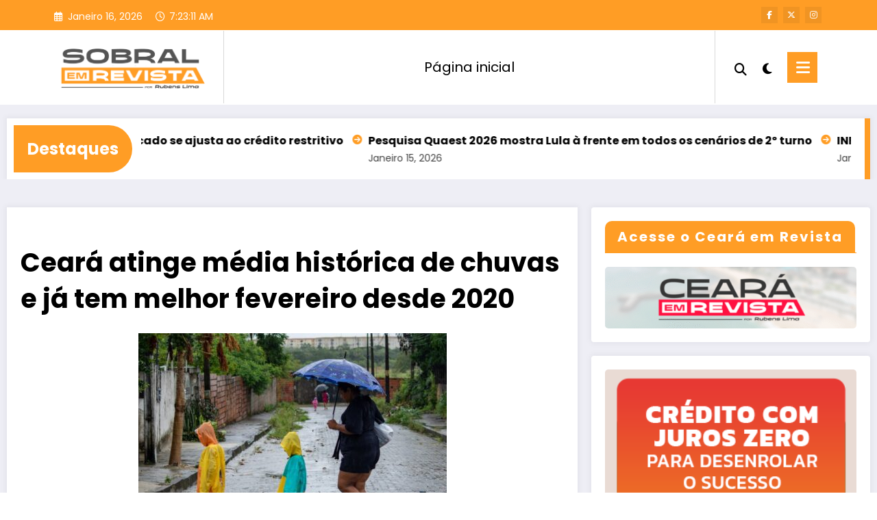

--- FILE ---
content_type: text/html; charset=UTF-8
request_url: https://sobralemrevista.com.br/2024/02/22/ceara-atinge-media-historica-de-chuvas-e-ja-tem-melhor-fevereiro-desde-2020/
body_size: 34740
content:
<!doctype html>
<html dir="ltr" lang="pt-PT" prefix="og: https://ogp.me/ns#">
	<head itemscope itemtype="http://schema.org/WebSite">
		<meta charset="UTF-8">
		<meta http-equiv="X-UA-Compatible" content="IE=edge">
		<meta name="viewport" content="width=device-width,initial-scale=1,shrink-to-fit=no">
		<link rel="pingback" href=" https://sobralemrevista.com.br/xmlrpc.php "><title>Ceará atinge média histórica de chuvas e já tem melhor fevereiro desde 2020 | Sobral em Revista</title>

		<!-- All in One SEO 4.9.3 - aioseo.com -->
	<meta name="robots" content="max-image-preview:large" />
	<meta name="author" content="rubenslima"/>
	<link rel="canonical" href="https://sobralemrevista.com.br/2024/02/22/ceara-atinge-media-historica-de-chuvas-e-ja-tem-melhor-fevereiro-desde-2020/" />
	<meta name="generator" content="All in One SEO (AIOSEO) 4.9.3" />
		<meta property="og:locale" content="pt_PT" />
		<meta property="og:site_name" content="Sobral em Revista | Sobral em Revista" />
		<meta property="og:type" content="article" />
		<meta property="og:title" content="Ceará atinge média histórica de chuvas e já tem melhor fevereiro desde 2020 | Sobral em Revista" />
		<meta property="og:url" content="https://sobralemrevista.com.br/2024/02/22/ceara-atinge-media-historica-de-chuvas-e-ja-tem-melhor-fevereiro-desde-2020/" />
		<meta property="og:image" content="https://sobralemrevista.com.br/wp-content/uploads/2024/02/7d35fb8b-6f77-4e44-9f7c-1-9.jpg" />
		<meta property="og:image:secure_url" content="https://sobralemrevista.com.br/wp-content/uploads/2024/02/7d35fb8b-6f77-4e44-9f7c-1-9.jpg" />
		<meta property="og:image:width" content="800" />
		<meta property="og:image:height" content="600" />
		<meta property="article:published_time" content="2024-02-22T18:30:33+00:00" />
		<meta property="article:modified_time" content="2024-02-22T18:44:50+00:00" />
		<meta name="twitter:card" content="summary" />
		<meta name="twitter:title" content="Ceará atinge média histórica de chuvas e já tem melhor fevereiro desde 2020 | Sobral em Revista" />
		<meta name="twitter:image" content="http://sobralemrevista.com.br/wp-content/uploads/2024/02/7d35fb8b-6f77-4e44-9f7c-1-9-450x338.jpg" />
		<!-- All in One SEO -->

<link rel='dns-prefetch' href='//www.googletagmanager.com' />
<link rel="alternate" type="application/rss+xml" title="Sobral em Revista &raquo; Feed" href="https://sobralemrevista.com.br/feed/" />
<link rel="alternate" type="application/rss+xml" title="Sobral em Revista &raquo; Feed de comentários" href="https://sobralemrevista.com.br/comments/feed/" />
<link rel="alternate" type="application/rss+xml" title="Feed de comentários de Sobral em Revista &raquo; Ceará atinge média histórica de chuvas e já tem melhor fevereiro desde 2020" href="https://sobralemrevista.com.br/2024/02/22/ceara-atinge-media-historica-de-chuvas-e-ja-tem-melhor-fevereiro-desde-2020/feed/" />
<link rel="alternate" title="oEmbed (JSON)" type="application/json+oembed" href="https://sobralemrevista.com.br/wp-json/oembed/1.0/embed?url=https%3A%2F%2Fsobralemrevista.com.br%2F2024%2F02%2F22%2Fceara-atinge-media-historica-de-chuvas-e-ja-tem-melhor-fevereiro-desde-2020%2F" />
<link rel="alternate" title="oEmbed (XML)" type="text/xml+oembed" href="https://sobralemrevista.com.br/wp-json/oembed/1.0/embed?url=https%3A%2F%2Fsobralemrevista.com.br%2F2024%2F02%2F22%2Fceara-atinge-media-historica-de-chuvas-e-ja-tem-melhor-fevereiro-desde-2020%2F&#038;format=xml" />
		<!-- This site uses the Google Analytics by MonsterInsights plugin v9.11.1 - Using Analytics tracking - https://www.monsterinsights.com/ -->
		<!-- Note: MonsterInsights is not currently configured on this site. The site owner needs to authenticate with Google Analytics in the MonsterInsights settings panel. -->
					<!-- No tracking code set -->
				<!-- / Google Analytics by MonsterInsights -->
		<style id='wp-img-auto-sizes-contain-inline-css' type='text/css'>
img:is([sizes=auto i],[sizes^="auto," i]){contain-intrinsic-size:3000px 1500px}
/*# sourceURL=wp-img-auto-sizes-contain-inline-css */
</style>

<link rel='stylesheet' id='newscrunch-theme-fonts-css' href='https://sobralemrevista.com.br/wp-content/fonts/26428810eb82233c511cc6bda08d45a5.css?ver=20201110' type='text/css' media='all' />
<style id='wp-emoji-styles-inline-css' type='text/css'>

	img.wp-smiley, img.emoji {
		display: inline !important;
		border: none !important;
		box-shadow: none !important;
		height: 1em !important;
		width: 1em !important;
		margin: 0 0.07em !important;
		vertical-align: -0.1em !important;
		background: none !important;
		padding: 0 !important;
	}
/*# sourceURL=wp-emoji-styles-inline-css */
</style>
<link rel='stylesheet' id='wp-block-library-css' href='https://sobralemrevista.com.br/wp-includes/css/dist/block-library/style.min.css?ver=6.9' type='text/css' media='all' />
<style id='wp-block-image-inline-css' type='text/css'>
.wp-block-image>a,.wp-block-image>figure>a{display:inline-block}.wp-block-image img{box-sizing:border-box;height:auto;max-width:100%;vertical-align:bottom}@media not (prefers-reduced-motion){.wp-block-image img.hide{visibility:hidden}.wp-block-image img.show{animation:show-content-image .4s}}.wp-block-image[style*=border-radius] img,.wp-block-image[style*=border-radius]>a{border-radius:inherit}.wp-block-image.has-custom-border img{box-sizing:border-box}.wp-block-image.aligncenter{text-align:center}.wp-block-image.alignfull>a,.wp-block-image.alignwide>a{width:100%}.wp-block-image.alignfull img,.wp-block-image.alignwide img{height:auto;width:100%}.wp-block-image .aligncenter,.wp-block-image .alignleft,.wp-block-image .alignright,.wp-block-image.aligncenter,.wp-block-image.alignleft,.wp-block-image.alignright{display:table}.wp-block-image .aligncenter>figcaption,.wp-block-image .alignleft>figcaption,.wp-block-image .alignright>figcaption,.wp-block-image.aligncenter>figcaption,.wp-block-image.alignleft>figcaption,.wp-block-image.alignright>figcaption{caption-side:bottom;display:table-caption}.wp-block-image .alignleft{float:left;margin:.5em 1em .5em 0}.wp-block-image .alignright{float:right;margin:.5em 0 .5em 1em}.wp-block-image .aligncenter{margin-left:auto;margin-right:auto}.wp-block-image :where(figcaption){margin-bottom:1em;margin-top:.5em}.wp-block-image.is-style-circle-mask img{border-radius:9999px}@supports ((-webkit-mask-image:none) or (mask-image:none)) or (-webkit-mask-image:none){.wp-block-image.is-style-circle-mask img{border-radius:0;-webkit-mask-image:url('data:image/svg+xml;utf8,<svg viewBox="0 0 100 100" xmlns="http://www.w3.org/2000/svg"><circle cx="50" cy="50" r="50"/></svg>');mask-image:url('data:image/svg+xml;utf8,<svg viewBox="0 0 100 100" xmlns="http://www.w3.org/2000/svg"><circle cx="50" cy="50" r="50"/></svg>');mask-mode:alpha;-webkit-mask-position:center;mask-position:center;-webkit-mask-repeat:no-repeat;mask-repeat:no-repeat;-webkit-mask-size:contain;mask-size:contain}}:root :where(.wp-block-image.is-style-rounded img,.wp-block-image .is-style-rounded img){border-radius:9999px}.wp-block-image figure{margin:0}.wp-lightbox-container{display:flex;flex-direction:column;position:relative}.wp-lightbox-container img{cursor:zoom-in}.wp-lightbox-container img:hover+button{opacity:1}.wp-lightbox-container button{align-items:center;backdrop-filter:blur(16px) saturate(180%);background-color:#5a5a5a40;border:none;border-radius:4px;cursor:zoom-in;display:flex;height:20px;justify-content:center;opacity:0;padding:0;position:absolute;right:16px;text-align:center;top:16px;width:20px;z-index:100}@media not (prefers-reduced-motion){.wp-lightbox-container button{transition:opacity .2s ease}}.wp-lightbox-container button:focus-visible{outline:3px auto #5a5a5a40;outline:3px auto -webkit-focus-ring-color;outline-offset:3px}.wp-lightbox-container button:hover{cursor:pointer;opacity:1}.wp-lightbox-container button:focus{opacity:1}.wp-lightbox-container button:focus,.wp-lightbox-container button:hover,.wp-lightbox-container button:not(:hover):not(:active):not(.has-background){background-color:#5a5a5a40;border:none}.wp-lightbox-overlay{box-sizing:border-box;cursor:zoom-out;height:100vh;left:0;overflow:hidden;position:fixed;top:0;visibility:hidden;width:100%;z-index:100000}.wp-lightbox-overlay .close-button{align-items:center;cursor:pointer;display:flex;justify-content:center;min-height:40px;min-width:40px;padding:0;position:absolute;right:calc(env(safe-area-inset-right) + 16px);top:calc(env(safe-area-inset-top) + 16px);z-index:5000000}.wp-lightbox-overlay .close-button:focus,.wp-lightbox-overlay .close-button:hover,.wp-lightbox-overlay .close-button:not(:hover):not(:active):not(.has-background){background:none;border:none}.wp-lightbox-overlay .lightbox-image-container{height:var(--wp--lightbox-container-height);left:50%;overflow:hidden;position:absolute;top:50%;transform:translate(-50%,-50%);transform-origin:top left;width:var(--wp--lightbox-container-width);z-index:9999999999}.wp-lightbox-overlay .wp-block-image{align-items:center;box-sizing:border-box;display:flex;height:100%;justify-content:center;margin:0;position:relative;transform-origin:0 0;width:100%;z-index:3000000}.wp-lightbox-overlay .wp-block-image img{height:var(--wp--lightbox-image-height);min-height:var(--wp--lightbox-image-height);min-width:var(--wp--lightbox-image-width);width:var(--wp--lightbox-image-width)}.wp-lightbox-overlay .wp-block-image figcaption{display:none}.wp-lightbox-overlay button{background:none;border:none}.wp-lightbox-overlay .scrim{background-color:#fff;height:100%;opacity:.9;position:absolute;width:100%;z-index:2000000}.wp-lightbox-overlay.active{visibility:visible}@media not (prefers-reduced-motion){.wp-lightbox-overlay.active{animation:turn-on-visibility .25s both}.wp-lightbox-overlay.active img{animation:turn-on-visibility .35s both}.wp-lightbox-overlay.show-closing-animation:not(.active){animation:turn-off-visibility .35s both}.wp-lightbox-overlay.show-closing-animation:not(.active) img{animation:turn-off-visibility .25s both}.wp-lightbox-overlay.zoom.active{animation:none;opacity:1;visibility:visible}.wp-lightbox-overlay.zoom.active .lightbox-image-container{animation:lightbox-zoom-in .4s}.wp-lightbox-overlay.zoom.active .lightbox-image-container img{animation:none}.wp-lightbox-overlay.zoom.active .scrim{animation:turn-on-visibility .4s forwards}.wp-lightbox-overlay.zoom.show-closing-animation:not(.active){animation:none}.wp-lightbox-overlay.zoom.show-closing-animation:not(.active) .lightbox-image-container{animation:lightbox-zoom-out .4s}.wp-lightbox-overlay.zoom.show-closing-animation:not(.active) .lightbox-image-container img{animation:none}.wp-lightbox-overlay.zoom.show-closing-animation:not(.active) .scrim{animation:turn-off-visibility .4s forwards}}@keyframes show-content-image{0%{visibility:hidden}99%{visibility:hidden}to{visibility:visible}}@keyframes turn-on-visibility{0%{opacity:0}to{opacity:1}}@keyframes turn-off-visibility{0%{opacity:1;visibility:visible}99%{opacity:0;visibility:visible}to{opacity:0;visibility:hidden}}@keyframes lightbox-zoom-in{0%{transform:translate(calc((-100vw + var(--wp--lightbox-scrollbar-width))/2 + var(--wp--lightbox-initial-left-position)),calc(-50vh + var(--wp--lightbox-initial-top-position))) scale(var(--wp--lightbox-scale))}to{transform:translate(-50%,-50%) scale(1)}}@keyframes lightbox-zoom-out{0%{transform:translate(-50%,-50%) scale(1);visibility:visible}99%{visibility:visible}to{transform:translate(calc((-100vw + var(--wp--lightbox-scrollbar-width))/2 + var(--wp--lightbox-initial-left-position)),calc(-50vh + var(--wp--lightbox-initial-top-position))) scale(var(--wp--lightbox-scale));visibility:hidden}}
/*# sourceURL=https://sobralemrevista.com.br/wp-includes/blocks/image/style.min.css */
</style>
<style id='wp-block-image-theme-inline-css' type='text/css'>
:root :where(.wp-block-image figcaption){color:#555;font-size:13px;text-align:center}.is-dark-theme :root :where(.wp-block-image figcaption){color:#ffffffa6}.wp-block-image{margin:0 0 1em}
/*# sourceURL=https://sobralemrevista.com.br/wp-includes/blocks/image/theme.min.css */
</style>
<style id='wp-block-paragraph-inline-css' type='text/css'>
.is-small-text{font-size:.875em}.is-regular-text{font-size:1em}.is-large-text{font-size:2.25em}.is-larger-text{font-size:3em}.has-drop-cap:not(:focus):first-letter{float:left;font-size:8.4em;font-style:normal;font-weight:100;line-height:.68;margin:.05em .1em 0 0;text-transform:uppercase}body.rtl .has-drop-cap:not(:focus):first-letter{float:none;margin-left:.1em}p.has-drop-cap.has-background{overflow:hidden}:root :where(p.has-background){padding:1.25em 2.375em}:where(p.has-text-color:not(.has-link-color)) a{color:inherit}p.has-text-align-left[style*="writing-mode:vertical-lr"],p.has-text-align-right[style*="writing-mode:vertical-rl"]{rotate:180deg}
/*# sourceURL=https://sobralemrevista.com.br/wp-includes/blocks/paragraph/style.min.css */
</style>
<style id='global-styles-inline-css' type='text/css'>
:root{--wp--preset--aspect-ratio--square: 1;--wp--preset--aspect-ratio--4-3: 4/3;--wp--preset--aspect-ratio--3-4: 3/4;--wp--preset--aspect-ratio--3-2: 3/2;--wp--preset--aspect-ratio--2-3: 2/3;--wp--preset--aspect-ratio--16-9: 16/9;--wp--preset--aspect-ratio--9-16: 9/16;--wp--preset--color--black: #000000;--wp--preset--color--cyan-bluish-gray: #abb8c3;--wp--preset--color--white: #ffffff;--wp--preset--color--pale-pink: #f78da7;--wp--preset--color--vivid-red: #cf2e2e;--wp--preset--color--luminous-vivid-orange: #ff6900;--wp--preset--color--luminous-vivid-amber: #fcb900;--wp--preset--color--light-green-cyan: #7bdcb5;--wp--preset--color--vivid-green-cyan: #00d084;--wp--preset--color--pale-cyan-blue: #8ed1fc;--wp--preset--color--vivid-cyan-blue: #0693e3;--wp--preset--color--vivid-purple: #9b51e0;--wp--preset--gradient--vivid-cyan-blue-to-vivid-purple: linear-gradient(135deg,rgb(6,147,227) 0%,rgb(155,81,224) 100%);--wp--preset--gradient--light-green-cyan-to-vivid-green-cyan: linear-gradient(135deg,rgb(122,220,180) 0%,rgb(0,208,130) 100%);--wp--preset--gradient--luminous-vivid-amber-to-luminous-vivid-orange: linear-gradient(135deg,rgb(252,185,0) 0%,rgb(255,105,0) 100%);--wp--preset--gradient--luminous-vivid-orange-to-vivid-red: linear-gradient(135deg,rgb(255,105,0) 0%,rgb(207,46,46) 100%);--wp--preset--gradient--very-light-gray-to-cyan-bluish-gray: linear-gradient(135deg,rgb(238,238,238) 0%,rgb(169,184,195) 100%);--wp--preset--gradient--cool-to-warm-spectrum: linear-gradient(135deg,rgb(74,234,220) 0%,rgb(151,120,209) 20%,rgb(207,42,186) 40%,rgb(238,44,130) 60%,rgb(251,105,98) 80%,rgb(254,248,76) 100%);--wp--preset--gradient--blush-light-purple: linear-gradient(135deg,rgb(255,206,236) 0%,rgb(152,150,240) 100%);--wp--preset--gradient--blush-bordeaux: linear-gradient(135deg,rgb(254,205,165) 0%,rgb(254,45,45) 50%,rgb(107,0,62) 100%);--wp--preset--gradient--luminous-dusk: linear-gradient(135deg,rgb(255,203,112) 0%,rgb(199,81,192) 50%,rgb(65,88,208) 100%);--wp--preset--gradient--pale-ocean: linear-gradient(135deg,rgb(255,245,203) 0%,rgb(182,227,212) 50%,rgb(51,167,181) 100%);--wp--preset--gradient--electric-grass: linear-gradient(135deg,rgb(202,248,128) 0%,rgb(113,206,126) 100%);--wp--preset--gradient--midnight: linear-gradient(135deg,rgb(2,3,129) 0%,rgb(40,116,252) 100%);--wp--preset--font-size--small: 13px;--wp--preset--font-size--medium: 20px;--wp--preset--font-size--large: 36px;--wp--preset--font-size--x-large: 42px;--wp--preset--spacing--20: 0.44rem;--wp--preset--spacing--30: 0.67rem;--wp--preset--spacing--40: 1rem;--wp--preset--spacing--50: 1.5rem;--wp--preset--spacing--60: 2.25rem;--wp--preset--spacing--70: 3.38rem;--wp--preset--spacing--80: 5.06rem;--wp--preset--shadow--natural: 6px 6px 9px rgba(0, 0, 0, 0.2);--wp--preset--shadow--deep: 12px 12px 50px rgba(0, 0, 0, 0.4);--wp--preset--shadow--sharp: 6px 6px 0px rgba(0, 0, 0, 0.2);--wp--preset--shadow--outlined: 6px 6px 0px -3px rgb(255, 255, 255), 6px 6px rgb(0, 0, 0);--wp--preset--shadow--crisp: 6px 6px 0px rgb(0, 0, 0);}:where(.is-layout-flex){gap: 0.5em;}:where(.is-layout-grid){gap: 0.5em;}body .is-layout-flex{display: flex;}.is-layout-flex{flex-wrap: wrap;align-items: center;}.is-layout-flex > :is(*, div){margin: 0;}body .is-layout-grid{display: grid;}.is-layout-grid > :is(*, div){margin: 0;}:where(.wp-block-columns.is-layout-flex){gap: 2em;}:where(.wp-block-columns.is-layout-grid){gap: 2em;}:where(.wp-block-post-template.is-layout-flex){gap: 1.25em;}:where(.wp-block-post-template.is-layout-grid){gap: 1.25em;}.has-black-color{color: var(--wp--preset--color--black) !important;}.has-cyan-bluish-gray-color{color: var(--wp--preset--color--cyan-bluish-gray) !important;}.has-white-color{color: var(--wp--preset--color--white) !important;}.has-pale-pink-color{color: var(--wp--preset--color--pale-pink) !important;}.has-vivid-red-color{color: var(--wp--preset--color--vivid-red) !important;}.has-luminous-vivid-orange-color{color: var(--wp--preset--color--luminous-vivid-orange) !important;}.has-luminous-vivid-amber-color{color: var(--wp--preset--color--luminous-vivid-amber) !important;}.has-light-green-cyan-color{color: var(--wp--preset--color--light-green-cyan) !important;}.has-vivid-green-cyan-color{color: var(--wp--preset--color--vivid-green-cyan) !important;}.has-pale-cyan-blue-color{color: var(--wp--preset--color--pale-cyan-blue) !important;}.has-vivid-cyan-blue-color{color: var(--wp--preset--color--vivid-cyan-blue) !important;}.has-vivid-purple-color{color: var(--wp--preset--color--vivid-purple) !important;}.has-black-background-color{background-color: var(--wp--preset--color--black) !important;}.has-cyan-bluish-gray-background-color{background-color: var(--wp--preset--color--cyan-bluish-gray) !important;}.has-white-background-color{background-color: var(--wp--preset--color--white) !important;}.has-pale-pink-background-color{background-color: var(--wp--preset--color--pale-pink) !important;}.has-vivid-red-background-color{background-color: var(--wp--preset--color--vivid-red) !important;}.has-luminous-vivid-orange-background-color{background-color: var(--wp--preset--color--luminous-vivid-orange) !important;}.has-luminous-vivid-amber-background-color{background-color: var(--wp--preset--color--luminous-vivid-amber) !important;}.has-light-green-cyan-background-color{background-color: var(--wp--preset--color--light-green-cyan) !important;}.has-vivid-green-cyan-background-color{background-color: var(--wp--preset--color--vivid-green-cyan) !important;}.has-pale-cyan-blue-background-color{background-color: var(--wp--preset--color--pale-cyan-blue) !important;}.has-vivid-cyan-blue-background-color{background-color: var(--wp--preset--color--vivid-cyan-blue) !important;}.has-vivid-purple-background-color{background-color: var(--wp--preset--color--vivid-purple) !important;}.has-black-border-color{border-color: var(--wp--preset--color--black) !important;}.has-cyan-bluish-gray-border-color{border-color: var(--wp--preset--color--cyan-bluish-gray) !important;}.has-white-border-color{border-color: var(--wp--preset--color--white) !important;}.has-pale-pink-border-color{border-color: var(--wp--preset--color--pale-pink) !important;}.has-vivid-red-border-color{border-color: var(--wp--preset--color--vivid-red) !important;}.has-luminous-vivid-orange-border-color{border-color: var(--wp--preset--color--luminous-vivid-orange) !important;}.has-luminous-vivid-amber-border-color{border-color: var(--wp--preset--color--luminous-vivid-amber) !important;}.has-light-green-cyan-border-color{border-color: var(--wp--preset--color--light-green-cyan) !important;}.has-vivid-green-cyan-border-color{border-color: var(--wp--preset--color--vivid-green-cyan) !important;}.has-pale-cyan-blue-border-color{border-color: var(--wp--preset--color--pale-cyan-blue) !important;}.has-vivid-cyan-blue-border-color{border-color: var(--wp--preset--color--vivid-cyan-blue) !important;}.has-vivid-purple-border-color{border-color: var(--wp--preset--color--vivid-purple) !important;}.has-vivid-cyan-blue-to-vivid-purple-gradient-background{background: var(--wp--preset--gradient--vivid-cyan-blue-to-vivid-purple) !important;}.has-light-green-cyan-to-vivid-green-cyan-gradient-background{background: var(--wp--preset--gradient--light-green-cyan-to-vivid-green-cyan) !important;}.has-luminous-vivid-amber-to-luminous-vivid-orange-gradient-background{background: var(--wp--preset--gradient--luminous-vivid-amber-to-luminous-vivid-orange) !important;}.has-luminous-vivid-orange-to-vivid-red-gradient-background{background: var(--wp--preset--gradient--luminous-vivid-orange-to-vivid-red) !important;}.has-very-light-gray-to-cyan-bluish-gray-gradient-background{background: var(--wp--preset--gradient--very-light-gray-to-cyan-bluish-gray) !important;}.has-cool-to-warm-spectrum-gradient-background{background: var(--wp--preset--gradient--cool-to-warm-spectrum) !important;}.has-blush-light-purple-gradient-background{background: var(--wp--preset--gradient--blush-light-purple) !important;}.has-blush-bordeaux-gradient-background{background: var(--wp--preset--gradient--blush-bordeaux) !important;}.has-luminous-dusk-gradient-background{background: var(--wp--preset--gradient--luminous-dusk) !important;}.has-pale-ocean-gradient-background{background: var(--wp--preset--gradient--pale-ocean) !important;}.has-electric-grass-gradient-background{background: var(--wp--preset--gradient--electric-grass) !important;}.has-midnight-gradient-background{background: var(--wp--preset--gradient--midnight) !important;}.has-small-font-size{font-size: var(--wp--preset--font-size--small) !important;}.has-medium-font-size{font-size: var(--wp--preset--font-size--medium) !important;}.has-large-font-size{font-size: var(--wp--preset--font-size--large) !important;}.has-x-large-font-size{font-size: var(--wp--preset--font-size--x-large) !important;}
/*# sourceURL=global-styles-inline-css */
</style>

<style id='classic-theme-styles-inline-css' type='text/css'>
/*! This file is auto-generated */
.wp-block-button__link{color:#fff;background-color:#32373c;border-radius:9999px;box-shadow:none;text-decoration:none;padding:calc(.667em + 2px) calc(1.333em + 2px);font-size:1.125em}.wp-block-file__button{background:#32373c;color:#fff;text-decoration:none}
/*# sourceURL=/wp-includes/css/classic-themes.min.css */
</style>
<link rel='stylesheet' id='uaf_client_css-css' href='https://sobralemrevista.com.br/wp-content/uploads/useanyfont/uaf.css?ver=1764324055' type='text/css' media='all' />
<link rel='stylesheet' id='animate-css' href='https://sobralemrevista.com.br/wp-content/themes/newscrunch/assets/css/animate.min.css?ver=6.9' type='text/css' media='all' />
<link rel='stylesheet' id='newscrunch-menu-css-css' href='https://sobralemrevista.com.br/wp-content/themes/newscrunch/assets/css/theme-menu.css?ver=6.9' type='text/css' media='all' />
<link rel='stylesheet' id='owl-carousel-css' href='https://sobralemrevista.com.br/wp-content/themes/newscrunch/assets/css/owl.carousel.min.css?ver=6.9' type='text/css' media='all' />
<link rel='stylesheet' id='newscrunch-style-css' href='https://sobralemrevista.com.br/wp-content/themes/newscrunch/style.css?ver=6.9' type='text/css' media='all' />
<link rel='stylesheet' id='font-awesome-min-css' href='https://sobralemrevista.com.br/wp-content/themes/newscrunch/assets/css/font-awesome/css/all.min.css?ver=6.9' type='text/css' media='all' />
<link rel='stylesheet' id='newscrunch-dark-css' href='https://sobralemrevista.com.br/wp-content/themes/newscrunch/assets/css/dark.css?ver=6.9' type='text/css' media='all' />
<script type="text/javascript" src="https://sobralemrevista.com.br/wp-includes/js/jquery/jquery.min.js?ver=3.7.1" id="jquery-core-js"></script>
<script type="text/javascript" src="https://sobralemrevista.com.br/wp-includes/js/jquery/jquery-migrate.min.js?ver=3.4.1" id="jquery-migrate-js"></script>

<!-- Google tag (gtag.js) snippet added by Site Kit -->
<!-- Google Analytics snippet added by Site Kit -->
<script type="text/javascript" src="https://www.googletagmanager.com/gtag/js?id=G-TL3D3EMYZ0" id="google_gtagjs-js" async></script>
<script type="text/javascript" id="google_gtagjs-js-after">
/* <![CDATA[ */
window.dataLayer = window.dataLayer || [];function gtag(){dataLayer.push(arguments);}
gtag("set","linker",{"domains":["sobralemrevista.com.br"]});
gtag("js", new Date());
gtag("set", "developer_id.dZTNiMT", true);
gtag("config", "G-TL3D3EMYZ0");
//# sourceURL=google_gtagjs-js-after
/* ]]> */
</script>
<link rel="https://api.w.org/" href="https://sobralemrevista.com.br/wp-json/" /><link rel="alternate" title="JSON" type="application/json" href="https://sobralemrevista.com.br/wp-json/wp/v2/posts/85176" /><link rel="EditURI" type="application/rsd+xml" title="RSD" href="https://sobralemrevista.com.br/xmlrpc.php?rsd" />
<meta name="generator" content="WordPress 6.9" />
<link rel='shortlink' href='https://sobralemrevista.com.br/?p=85176' />
		<!-- Custom Logo: hide header text -->
		<style id="custom-logo-css" type="text/css">
			.site-title, .site-description {
				position: absolute;
				clip-path: inset(50%);
			}
		</style>
		<meta name="generator" content="Site Kit by Google 1.170.0" />		<style>
			.custom-logo, .dark-custom-logo{
				width: 250px; 
				height: auto;
			}
			@media only screen and (max-width: 992px){
			.custom-logo, .dark-custom-logo{
				width: 200px; 
				height: auto;
			}}
			@media only screen and (max-width: 500px){
			.custom-logo, .dark-custom-logo{
				width: 150px; 
				height: auto;
			}}
		</style>
				
		 
            <style type="text/css">
                .header-sidebar{
                   position: relative;
                }
            </style>
	     
            <style type="text/css">
            	/* Position secondary image on top */
				.products .product .secondary-image {position: absolute;top: 0;left: 0;width: 100%;height: 100%;opacity: 0;transition: opacity 0.3s ease-in-out;}
                        </style>
	            <style>
            [data-theme="spnc_light"] .header-sidebar .spnc-left .head-contact-info li.header-date .date {
                color: #;
            }
            [data-theme="spnc_light"] .header-sidebar .spnc-left .head-contact-info li.header-time .time {
                color: #;
            }

            /* css for dark */
            [data-theme="spnc_dark"] .header-sidebar .spnc-left .head-contact-info li.header-date .date {
                color: #;
            }
            [data-theme="spnc_dark"] .newsblogger :is(.header-sidebar.header-1 .spnc-left .head-contact-info li.header-date .date, .header-sidebar.header-2 .spnc-left .head-contact-info li.header-date .date) {
                color: #fff;
            }
            [data-theme="spnc_dark"] .header-sidebar .spnc-left .head-contact-info li.header-time .time {
                color: #;
            }
            [data-theme="spnc_dark"] .newsblogger :is(.header-sidebar.header-1 .spnc-left .head-contact-info li.header-time .time, .header-sidebar.header-2 .spnc-left .head-contact-info li.header-time .time) {
                color: #fff;
            }
        </style>
                        <style type="text/css">
                        body.newscrunch #page .spnc-cat-links a.newscrunch_category_3                            {
                                background: #669c9b;
                            }
                        body .spnc-category-page .spnc-blog-cat-wrapper .spnc-first-catpost .spnc-cat-links a.newscrunch_category_3, .spnc-cat-first-post .spnc-post .spnc-post-content .spnc-cat-links a.newscrunch_category_3                                {
                                    color: #669c9b;
                                }
                    </style>
                                    <style type="text/css">
                        body.newscrunch #page .spnc-cat-links a.newscrunch_category_54                            {
                                background: #669c9b;
                            }
                        body .spnc-category-page .spnc-blog-cat-wrapper .spnc-first-catpost .spnc-cat-links a.newscrunch_category_54, .spnc-cat-first-post .spnc-post .spnc-post-content .spnc-cat-links a.newscrunch_category_54                                {
                                    color: #669c9b;
                                }
                    </style>
                                    <style type="text/css">
                        body.newscrunch #page .spnc-cat-links a.newscrunch_category_10                            {
                                background: #669c9b;
                            }
                        body .spnc-category-page .spnc-blog-cat-wrapper .spnc-first-catpost .spnc-cat-links a.newscrunch_category_10, .spnc-cat-first-post .spnc-post .spnc-post-content .spnc-cat-links a.newscrunch_category_10                                {
                                    color: #669c9b;
                                }
                    </style>
                                    <style type="text/css">
                        body.newscrunch #page .spnc-cat-links a.newscrunch_category_28                            {
                                background: #669c9b;
                            }
                        body .spnc-category-page .spnc-blog-cat-wrapper .spnc-first-catpost .spnc-cat-links a.newscrunch_category_28, .spnc-cat-first-post .spnc-post .spnc-post-content .spnc-cat-links a.newscrunch_category_28                                {
                                    color: #669c9b;
                                }
                    </style>
                                    <style type="text/css">
                        body.newscrunch #page .spnc-cat-links a.newscrunch_category_1                            {
                                background: #669c9b;
                            }
                        body .spnc-category-page .spnc-blog-cat-wrapper .spnc-first-catpost .spnc-cat-links a.newscrunch_category_1, .spnc-cat-first-post .spnc-post .spnc-post-content .spnc-cat-links a.newscrunch_category_1                                {
                                    color: #669c9b;
                                }
                    </style>
                        <style>
            body .header-sidebar .widget .custom-social-icons li a {
                color: #;
                background-color: #;
            }
            body .header-sidebar .widget .custom-social-icons li > a:is(:hover,:focus) {
                color: #;
                background-color: #;
            }
            body.newsblogger .header-sidebar.header-2 .widget .custom-social-icons li > a:is(:hover,:focus) {
                background-color: #fff;
            }
            body.newscrunch-plus .header-sidebar .spnc-date-social.spnc-right .custom-date-social-icons li a {
                color: #;
            }
            body.newscrunch-plus #wrapper .header-sidebar .spnc-date-social.spnc-right .custom-date-social-icons li a:hover {
                color: #;
            }
        </style>
            <style>
            /* Site Title Color */
            body .custom-logo-link-url .site-title a,
            body .header-5 .custom-logo-link-url .site-title a,
            body .header-4 .custom-logo-link-url .site-title a {
                color: #;
            }

            /* Site Title Hover Color */
            [data-theme="spnc_light"]  body .custom-logo-link-url .site-title a:hover,
            body .header-5 .custom-logo-link-url .site-title a:hover,
            body .header-4 .custom-logo-link-url .site-title a:hover {
                color: #;
            }

            /* Tagline Color */
            body .custom-logo-link-url .site-description,
            body .header-5 .custom-logo-link-url .site-description,
            body .header-4 .custom-logo-link-url .site-description {
                color: #;
            }

            /* Site Title Color For Dark Layout */
            [data-theme="spnc_dark"] .custom-logo-link-url .site-title a,
            [data-theme="spnc_dark"]  body .header-5 .custom-logo-link-url .site-title a,
            [data-theme="spnc_dark"]  body .header-4 .custom-logo-link-url .site-title a{
                color: #;
            }

            /* Site Title Hover Color For Dark Layout */
            [data-theme="spnc_dark"] body .custom-logo-link-url .site-title a:hover,
            [data-theme="spnc_dark"] body .header-5 .custom-logo-link-url .site-title a:hover,
            [data-theme="spnc_dark"] body .header-4 .custom-logo-link-url .site-title a:hover  {
                color: #;
            }

            /* Tagline Color For Dark Layout */
            [data-theme="spnc_dark"] .custom-logo-link-url .site-description,
            [data-theme="spnc_dark"] body .header-5 .custom-logo-link-url .site-description,
            [data-theme="spnc_dark"] body .header-4 .custom-logo-link-url .site-description{
                color: #;
            }
        </style>
            <style>
            body .header-4 .spnc-custom .spnc-nav li > a,body .header-5 .spnc-custom .spnc-nav li > a, body .header-6 .spnc-custom .spnc-nav li > a, body .header-7 .spnc-custom .spnc-nav li > a, body .header-8 .spnc-custom .spnc-nav li > a, body .header-12 .spnc-custom .spnc-nav li > a, [data-theme="spnc_dark"] body .header-12 .spnc-custom .spnc-nav li > a,
            body .spnc-nav > li.parent-menu a, body .spnc-custom .spnc-nav .dropdown.open > a, body .spnc-custom .spnc-nav li > a, [data-theme="spnc_dark"] body .spnc-nav > li.parent-menu a, [data-theme="spnc_dark"] body .spnc-custom .spnc-nav .dropdown.open > a, [data-theme="spnc_dark"] body .spnc-custom .spnc-nav li > a, .shop-cat-menu .shop-cat-card-list a,
            [data-theme="spnc_dark"] .shop-cat-menu .shop-cat-card-list a,
            .shop-cat-menu .shop-cat-card-list .cat-item:has(.children):after, .shop-cat-menu .shop-cat-card-list .menu-item:has(.sub-menu):after,[data-theme="spnc_dark"] .shop-cat-menu .shop-cat-card-list .cat-item:has(.children):after {
                color: #;
            }
            .header-6 .spnc-custom .spnc-nav li > a:before,[data-theme="spnc_dark"] .header-6 .spnc-custom .spnc-nav li > a:before{
               background-color: #;
            }
            body .spnc-nav > li.parent-menu a:hover, body .spnc-custom .spnc-nav .open > a:hover, body .spnc-custom .spnc-nav .open.active > a:hover,[data-theme="spnc_dark"] body .spnc-nav > li.parent-menu a:hover, [data-theme="spnc_dark"] body .spnc-custom .spnc-nav .open > a:hover, [data-theme="spnc_dark"] body .spnc-custom .spnc-nav .open.active > a:hover, body.newsblogger .header-12 .spnc-custom .spnc-nav .open > a, [data-theme="spnc_dark"] body.newsblogger.nchild .header-12 .spnc-custom .spnc-nav .open > a,
             body .shop-cat-menu .shop-cat-card-list a:is(:hover, :focus)  {
                    color: #;
            }

            [data-theme="spnc_dark"] body .spnc-nav > li.parent-menu a:hover, [data-theme="spnc_dark"] body .spnc-custom .spnc-nav .dropdown.open > a:hover, [data-theme="spnc_dark"] body .spnc-custom .spnc-nav li > a:hover, [data-theme="spnc_dark"] body.newscrunch #wrapper .header-sidebar .spnc-custom .spnc-collapse .spnc-nav li > a:hover{
                color: #;
            }
            body.newscrunch .spnc-custom .spnc-nav > li > a:focus, body.newscrunch .spnc-custom .spnc-nav > li > a:hover, body.newscrunch .spnc-custom .spnc-nav .open > a, body.newscrunch .spnc-custom .spnc-nav .open > a:focus, body.newscrunch .spnc-custom .spnc-nav .open > a:hover,
            [data-theme="spnc_dark"] body.newscrunch .header-4 .spnc-custom .spnc-nav li > a:hover, [data-theme="spnc_dark"] body .header-4 .spnc-custom .spnc-nav .open > a,[data-theme="spnc_dark"] body .header-4 .spnc-custom .spnc-nav .dropdown.open > a:hover,[data-theme="spnc_dark"] body.newscrunch .spnc-custom .spnc-nav .open > a,[data-theme="spnc_dark"] body .header-7 .spnc-nav > li.parent-menu a:hover, [data-theme="spnc_dark"] body .header-7 .spnc-custom .spnc-nav .dropdown.open > a:hover,body.newscrunch .spnc-custom .spnc-nav.nav > li > a:hover, body.newscrunch .spnc-custom .spnc-nav.nav > li > a:focus,[data-theme="spnc_dark"] body.newscrunch .spnc-custom .spnc-nav.nav > li > a:focus,[data-theme="spnc_dark"] body .spnc-nav > li.parent-menu .dropdown-menu a:focus,.header-6 .spnc-custom .spnc-nav li > a:before, [data-theme="spnc_dark"] .header-12.plus-header .spnc-custom .spnc-nav .open > a, body.newsblogger.nchild .header-12 .spnc-custom .spnc-nav > li > a:is(:hover, :focus) {
                color: #;
            }
            .header-6 .spnc-custom .spnc-nav li.open > a:before, [data-theme="spnc_dark"] .header-6 .spnc-custom .spnc-nav li.open > a:before {
                   background-color: #;
                   }
            body .spnc-custom .spnc-nav > .active > a, body .spnc-custom .spnc-nav .open .dropdown-menu > .active > a, .spnc-custom .spnc-nav .open .dropdown-menu > .active > a:hover, .spnc-custom .spnc-nav .open .dropdown-menu > .active > a:focus, .spnc-custom .spnc-nav > .active > a, .spnc-custom .spnc-nav > .active > a:hover, body .spnc-custom .spnc-nav > .active.open > a,body .spnc-custom .spnc-nav > .active > a:hover,[data-theme="spnc_dark"] body #wrapper .spnc-custom .spnc-nav .open .dropdown-menu > .active > a,[data-theme="spnc_dark"] body.newscrunch #wrapper .spnc-custom .spnc-nav .open .dropdown-menu > .active > a,[data-theme="spnc_dark"] body.newscrunch .spnc-custom .spnc-nav .open .dropdown-menu > .active > a:hover, .newsblogger .spnc-custom .spnc-nav .open .dropdown-menu > .active > a, body.newsblogger .header-12.header-sidebar .spnc.spnc-custom .spnc-nav > .active.menu-item > a,     [data-theme="spnc_dark"] body.newscrunch #wrapper .header-sidebar.header-2 .spnc.spnc-custom .spnc-collapse .spnc-nav li.active > a, body.newsblogger .header-2 .spnc.spnc-custom .spnc-nav > .active > a, .newsblogger .header-2 .spnc-custom .spnc-nav .open .dropdown-menu > .active > a  {
                color: #;
            }

           body.newscrunch .spnc-custom .spnc-nav > .active > a:hover,body.newscrunch .spnc-custom .spnc-nav > .active > a, body.newscrunch .spnc-custom .spnc-nav > .active > a:focus, body.newscrunch .spnc-custom .spnc-nav > li.parent-menu.active > a:hover, .spnc-custom .spnc-nav li.active > a:hover,body.newscrunch .spnc-custom .spnc-nav .dropdown-menu > .active > a:hover, body.newscrunch .spnc-custom .spnc-nav .open .dropdown-menu > .active > a:hover,[data-theme="spnc_dark"] body .spnc-custom .spnc-nav .dropdown.open.active > a,[data-theme="spnc_dark"] body.newscrunch .spnc-custom .spnc-nav .open .dropdown-menu > .active > a:hover,[data-theme="spnc_dark"] body .spnc-custom .spnc-nav .dropdown.open.active > a:hover,body .spnc-wrapper .header-2 .spnc-custom .spnc-nav > .active > a, body .spnc-wrapper .header-2 .spnc-custom .spnc-nav > .active > a:hover, body .spnc-wrapper .header-2 .spnc-custom .spnc-nav > .active > a:focus,[data-theme="spnc_dark"] body.newscrunch #wrapper .header-sidebar .spnc-custom .spnc-nav > li.parent-menu .dropdown-menu li.active > a:hover,[data-theme="spnc_dark"] body #wrapper .header-6 .spnc-custom .spnc-nav > .active > a,[data-theme="spnc_dark"] body.newscrunch #wrapper .header-6 .spnc-custom .spnc-nav > .active.open > a:hover,[data-theme="spnc_dark"] body.newscrunch #wrapper .header-sidebar .spnc-custom .spnc-collapse .spnc-nav li.active > a:hover,[data-theme="spnc_dark"] body.newscrunch .header-8 .spnc-custom .spnc-nav > .active > a, body .header-8.header-sidebar .spnc-custom .spnc-collapse .spnc-nav .dropdown-menu li.active > a:hover,body.newscrunch .header-3 .spnc-custom .spnc-nav > .active > a, body.newscrunch .header-3 .spnc-custom .spnc-nav > .active > a:hover, body.newscrunch .header-3 .spnc-custom .spnc-nav > .active > a:focus,[data-theme="spnc_dark"] body.newscrunch #wrapper .header-3 .spnc-custom .spnc-nav > .active > a,[data-theme="spnc_dark"] body.newscrunch #wrapper .header-5 .spnc-custom .spnc-nav > .active > a,body.newscrunch #wrapper .header-5 .spnc-custom .spnc-nav > .active > a,[data-theme="spnc_dark"] body.newscrunch #wrapper .header-6 .spnc-custom .spnc-nav > .active > a,body.newscrunch #wrapper .header-6 .spnc-custom .spnc-nav > .active > a ,[data-theme="spnc_dark"] body.newscrunch #wrapper .header-8 .spnc-custom .spnc-nav > .active > a,body.newscrunch #wrapper .header-8 .spnc-custom .spnc-nav > .active > a,body.newscrunch.newscrunch-plus .header-5 .spnc-nav > li.parent-menu .dropdown-menu .active > a, body .header-12 .spnc-custom .spnc-nav > .active > a, [data-theme="spnc_dark"] body #wrapper .header-12 .spnc-custom .spnc-nav > .active > a, [data-theme="spnc_dark"] body.newsblogger .header-12 .spnc-custom .spnc-nav > .active > a, [data-theme="spnc_dark"] body.newsblogger .spnc-custom .spnc-nav .open .dropdown-menu > .active > a, [data-theme="spnc_dark"] body.newsblogger .header-12 .spnc-custom .spnc-nav .dropdown.open.active > a, [data-theme="spnc_dark"] .newsblogger .spnc-nav > li.parent-menu.dropdown .dropdown-menu .open > a, body.newsblogger .header-12 .spnc-custom .spnc-nav .dropdown.open.active > a, body.newsblogger .spnc-nav > li.parent-menu.dropdown .dropdown-menu .open > a, [data-theme="spnc_dark"] .newsblogger.nchild .header-1 .spnc-nav > li.parent-menu.active > a, body.newsblogger.nchild .header-12 .spnc-custom .spnc-nav > .active > a, [data-theme="spnc_dark"] body.newscrunch.newsblogger #wrapper .header-12.header-sidebar .spnc-custom .collapse.spnc-collapse .spnc-nav li.active > a, body.newsblogger.nchild .header-12 .spnc-custom .spnc-nav .open .dropdown-menu > .active > a, body.newsblogger.nchild .header-12 .spnc-custom .spnc-nav .open .dropdown-menu > .active > a:is(:hover, :focus), 
           .newsblogger .header-13 .spnc-custom .spnc-nav>.active>a, .newsblogger .header-13 .spnc-custom .spnc-nav>.active>a:hover, .newsblogger .header-13 .spnc-custom .spnc-nav>.active>a:focus,
           [data-theme="spnc_dark"] body.newscrunch.newsblogger #wrapper .header-12.header-sidebar .spnc.spnc-custom .spnc-collapse .spnc-nav .dropdown-menu > li.active > a, 
           [data-theme="spnc_dark"] body.newscrunch.newsblogger #wrapper .header-12.header-sidebar .spnc.spnc-custom .spnc-collapse .spnc-nav li.active > a {
                color: #;
            }
             [data-theme="spnc_dark"] body #wrapper .header-6 .spnc-custom .spnc-nav > .active.open > a:before{background-color: #;}
            .header-6 .spnc-custom .spnc-nav li > a:hover:before{
                background-color: #;
            }
            body .spnc-wrapper .header-2 .spnc-custom .spnc-nav li.active > a:after,body .spnc-wrapper .header-2 .spnc-custom .spnc-nav li.active > a:before,body .spnc-wrapper .header-2 .spnc-custom .spnc-nav li.active > a:hover:after,body .spnc-wrapper .header-2 .spnc-custom .spnc-nav li.active > a:hover:before, body.newscrunch .header-2 .spnc-custom .spnc-nav .open .dropdown-menu > .active > a:hover:after,.header-3 .spnc-custom .spnc-nav li.active > a:after, .header-3 .spnc-custom .spnc-nav li.active > a:before,.header-3 .spnc-custom .spnc-nav li.active > a:hover:after, .header-3 .spnc-custom .spnc-nav li.active > a:hover:before, body.newscrunch .header-3 .spnc-custom .spnc-nav .open .dropdown-menu > .active > a:hover:after,.header-5 .spnc-custom .spnc-nav li.active > a:before,.header-6 .spnc-custom .spnc-nav .dropdown-menu li.active > a:before,.header-6 .spnc-custom .spnc-nav li.active > a:before,.header-6 .spnc-custom .spnc-nav .dropdown-menu li.active > a:hover:before, .header-6 .spnc-custom .spnc-nav li.active a:hover:before{
               background-color: #;
           }
           body .spnc-wrapper .header-2 .spnc-custom .spnc-nav li a:hover:after,body .spnc-wrapper .header-2 .spnc-custom .spnc-nav li a:hover:before,.header-3 .spnc-custom .spnc-nav li a:hover:after, .header-3 .spnc-custom .spnc-nav li a:hover:before, .header-5 .spnc-custom .spnc-nav li a:hover:before,body.newscrunch .header-6 .spnc-custom .spnc-nav li a:hover:before{
               background-color: #;
           }
            body .spnc-custom .dropdown-menu, body .spnc-custom .open .dropdown-menu,.header-6 .spnc-custom .spnc-nav .dropdown-menu li > a:before {
                background-color: #;
            }
            body .spnc-custom .dropdown-menu > li > a, body .spnc-custom .spnc-nav .open .dropdown-menu > a, body .spnc-custom .spnc-nav .dropdown-menu .open > a,[data-theme="spnc_dark"] body .spnc-custom .dropdown-menu > li > a, [data-theme="spnc_dark"] body .spnc-custom .spnc-nav .open .dropdown-menu > a, [data-theme="spnc_dark"] body .spnc-custom .spnc-nav .dropdown-menu .open > a,[data-theme="spnc_dark"] body .spnc-nav > li.parent-menu .dropdown-menu a,body .header-4 .spnc-custom .dropdown-menu > li > a,body .header-5 .spnc-custom .dropdown-menu > li > a,body .header-6 .spnc-custom .dropdown-menu > li > a , body .header-7 .spnc-custom .dropdown-menu > li > a, body .header-8 .spnc-custom .dropdown-menu > li > a,body.newscrunch .header-5 .spnc-nav > li.parent-menu .dropdown-menu a,
            body .header-12 .spnc-custom .spnc-nav .dropdown-menu li > a,[data-theme="spnc_dark"] .header-12 .spnc-custom .spnc-nav .dropdown-menu li > a{
                color: #;
                -webkit-text-fill-color: unset;
            }
            .header-6 .spnc-custom .spnc-nav .dropdown-menu li > a:before {
                background-color: #;
            }
            body .spnc-custom .spnc-nav .dropdown-menu > li > a:hover, body .spnc-custom .spnc-nav .open .dropdown-menu > .active > a:hover,[data-theme="spnc_dark"] body .spnc-custom .spnc-nav .dropdown-menu > li > a:hover, [data-theme="spnc_dark"] body .spnc-custom .spnc-nav .open .dropdown-menu > .active > a:hover,[data-theme="spnc_dark"] body .spnc-custom .spnc-nav .dropdown-menu .dropdown.open > a:hover, .header-4 .spnc-custom .spnc-nav .dropdown-menu .open > a:hover,[data-theme="spnc_dark"] body.newscrunch .header-4 .spnc-custom .spnc-nav .dropdown-menu li> a:hover ,.header-5 .spnc-custom .spnc-nav .dropdown-menu .open > a:hover,body.newscrunch .spnc-custom .spnc-nav .open > .dropdown-menu  a:hover,body .header-5 .spnc-custom .spnc-nav .dropdown-menu li > a:hover, body .header-6 .spnc-custom .spnc-nav .dropdown-menu li > a:hover, body .header-7 .spnc-custom .spnc-nav .dropdown-menu li > a:hover,[data-theme="spnc_dark"] body.newscrunch #wrapper .header-sidebar .spnc-custom .spnc-nav > li.parent-menu .dropdown-menu li > a:hover,body .header-8.header-sidebar .spnc-custom .spnc-collapse .spnc-nav .dropdown-menu li > a:hover,body.newscrunch .header-5 .spnc-custom .spnc-nav .dropdown-menu li > a:hover, body.newscrunch .header-6 .spnc-custom .spnc-nav .dropdown-menu li > a:hover,body.newscrunch .header-7 .spnc-custom .spnc-nav .dropdown-menu li > a:hover, body.newsblogger .header-12 .spnc-custom .spnc-nav .dropdown-menu > li > a:is(:hover,:focus), body.newsblogger .spnc-custom .spnc-nav .dropdown-menu > li > a:is(:hover,:focus), [data-theme="spnc_dark"] .newsblogger .header-12 .spnc-custom .spnc-nav .dropdown-menu li > a:hover, body.newsblogger .spnc-nav > li.parent-menu.dropdown .dropdown-menu .open > a, [data-theme="spnc_dark"] body.newsblogger .spnc-nav > li.parent-menu.dropdown .dropdown-menu .open > a, body.newsblogger.nchild .header-12 .spnc-custom .spnc-nav .dropdown-menu li > a:is(:hover, :focus)  {
                color: #;
                -webkit-text-fill-color: unset;
            }
            body .spnc-wrapper .header-2 .spnc-custom .spnc-nav .dropdown-menu li a:hover:after, .header-3 .spnc-custom .spnc-nav .dropdown-menu li a:hover:after,.header-6 .spnc-custom .spnc-nav .dropdown-menu li > a:hover:before{
                background-color: #;
            }
            @media (max-width: 1100px){
                body.newscrunch .spnc-custom .spnc-nav.nav > li.active > a,
                [data-theme="spnc_dark"] body.newscrunch #wrapper .header-sidebar .spnc-custom .spnc-collapse .spnc-nav li.active > a,
                [data-theme="spnc_dark"] body.newscrunch #wrapper #page .header-sidebar .spnc-custom .spnc-collapse .spnc-nav .dropdown-menu > .active > a,
                [data-theme="spnc_dark"] body.newscrunch #wrapper .header-sidebar.header-2 .spnc-custom .spnc-collapse .spnc-nav li.active > a,[data-theme="spnc_dark"] body.newscrunch #wrapper .header-sidebar.header-6 .spnc-custom .spnc-collapse .spnc-nav li.active > a,[data-theme="spnc_dark"] body.newscrunch #wrapper .header-sidebar.header-7 .spnc-custom .spnc-collapse .spnc-nav li.active > a,[data-theme="spnc_dark"] body.newscrunch #wrapper .header-sidebar.header-8 .spnc-custom .spnc-collapse .spnc-nav li.active > a,[data-theme="spnc_dark"] body.newscrunch-plus.newscrunch #wrapper .header-sidebar.header-2 .spnc-custom .spnc-collapse .spnc-nav li.active > a,[data-theme="spnc_dark"] body.newscrunch.newscrunch-plus #wrapper .header-sidebar.header-3 .spnc-custom .spnc-collapse .spnc-nav li.active > a,[data-theme="spnc_dark"] body.newscrunch.newscrunch-plus #wrapper .header-sidebar.header-4 .spnc-custom .spnc-collapse .spnc-nav li.active > a,[data-theme="spnc_dark"] body.newscrunch.newscrunch-plus #wrapper .header-sidebar.header-5 .spnc-custom .spnc-collapse .spnc-nav li.active > a,[data-theme="spnc_dark"] body.newscrunch.newscrunch-plus #wrapper .header-sidebar.header-6 .spnc-custom .spnc-collapse .spnc-nav li.active > a,[data-theme="spnc_dark"] body.newscrunch.newscrunch-plus #wrapper .header-sidebar.header-7 .spnc-custom .spnc-collapse .spnc-nav li.active > a,[data-theme="spnc_dark"] body.newscrunch.newscrunch-plus #wrapper .header-sidebar.header-8 .spnc-custom .spnc-collapse .spnc-nav li.active > a, [data-theme="spnc_dark"] body.newscrunch.newsblogger #wrapper .header-sidebar.header-12 .spnc-custom .spnc-collapse .spnc-nav li.active > a, [data-theme="spnc_dark"] body.newscrunch #wrapper .header-12.header-sidebar .spnc-custom.bg-color .spnc-collapse .spnc-nav li.active > a {
                     color: #;
                }
                body.newscrunch .spnc-custom .spnc-nav.nav li > a, body .spnc-custom .spnc-nav.nav li > a,
                [data-theme="spnc_dark"] body.newscrunch #wrapper .header-sidebar .spnc-custom .spnc-collapse .spnc-nav li > a,.header-sidebar.header-8 .spnc-custom .spnc-collapse .spnc-nav li > a{ color: #;
                }
                body.newscrunch .spnc-custom .dropdown-menu > li > a,  body.newscrunch .spnc-nav > li.parent-menu .dropdown-menu a,
                [data-theme="spnc_dark"] body.newscrunch #wrapper .header-sidebar .spnc-custom .spnc-nav > li.parent-menu .dropdown-menu a,.header-sidebar.header-8 .spnc-custom .spnc-collapse .spnc-nav li > .dropdown-menu a,body.newscrunch .header-5 .spnc-nav > li.parent-menu .dropdown-menu a, body.newscrunch .header-7 .spnc-custom .spnc-nav .dropdown-menu li > a, body.newsblogger .spnc-custom .dropdown-menu > li > a,  body.newsblogger .spnc-nav > li.parent-menu .dropdown-menu a, body.newscrunch .header-5 .spnc-custom .spnc-nav > li.parent-menu .dropdown-menu a:not(.dropdown-menu > li.active > a) {
                     color: #;
                }
                body .spnc-custom .dropdown-menu > li > a:hover,  body .spnc-nav > li.parent-menu .dropdown-menu a:hover{
                    color: #;
                }
                body .spnc-custom .spnc-nav .open .dropdown-menu > .active > a{
                     color: #;
                }
                body #wrapper .spnc-custom .spnc-nav.nav .dropdown-menu > .active > a, body  #wrapper .spnc-custom .spnc-nav.nav .dropdown-menu > .active > a:hover, body #wrapper .spnc-custom .spnc-nav.nav .dropdown-menu > .active > a:focus{
                    color: #;
                }
                body.newscrunch .spnc-custom .spnc-nav li > a.search-icon{
                   color: #bbb;

                }
            }
            @media (min-width: 1100px){
            body.newscrunch .header-3 .spnc-custom .spnc-nav > .active > a:before,body.newscrunch .header-3 .spnc-custom .spnc-nav > .active > a:after,body.newscrunch .header-3 .spnc-custom .spnc-nav .dropdown-menu > .active > a:before,body.newscrunch .header-3 .spnc-custom .spnc-nav .dropdown-menu > .active > a:after {background-color: #;}
            body.newscrunch .header-3  .spnc-custom .spnc-nav > li > a:before, body.newscrunch .header-3 .spnc-custom .spnc-nav > li > a:after{ background-color: #;}
            body.newscrunch .header-5 .spnc-custom .spnc-nav > .active > a:before,body.newscrunch .header-5 .spnc-custom .spnc-nav  > .active > a:hover:before{background-color: #;}
            body.newscrunch .header-5  .spnc-custom .spnc-nav > li > a:hover:before{ background-color: #;}
            body.newscrunch .header-6 .spnc-custom .spnc-nav > .active > a:before,body.newscrunch .header-6 .spnc-custom .spnc-nav  > .active > a:hover:before{background-color: #;}
            body.newscrunch .header-6  .spnc-custom .spnc-nav > li > a:hover:before{ background-color: #;}
        }

            @media (max-width: 1100px) {
            [data-theme="spnc_light"]  body.newscrunch .header-2 .spnc-custom .spnc-nav li > a.search-icon{color: #;}

            [data-theme="spnc_light"] body.newscrunch .header-4 .spnc-dark-icon{color: #;}
            }
            [data-theme="spnc_light"] .spnc-custom .spnc-nav li > a.search-icon,
            [data-theme="spnc_light"] body .header-4 .spnc-custom .spnc-nav li > a.search-icon,
            [data-theme="spnc_light"] .header-7 .spnc-custom .spnc-nav li > a.search-icon i,
            [data-theme="spnc_light"] .shop-product-search form button{
                color: #;
            }
            @media (max-width: 1100px) {
                body.newscrunch :is(.header-1, .header-3, .header-5, .header-6, .header-8, .header-12) .spnc-custom .spnc-nav li > a.search-icon {
                    color: #;
                }
            }
            [data-theme="spnc_dark"] body.newscrunch .spnc-custom .spnc-nav li > a.search-icon,
            [data-theme="spnc_dark"] .header-7 .spnc-custom .spnc-nav li > a.search-icon i,
            [data-theme="spnc_dark"] .shop-product-search form button{
                color: #;
            }
            [data-theme="spnc_light"] .spnc-dark-icon,
            [data-theme="spnc_light"] body .header-5 .spnc-dark-icon{
                color: #;
            } 
            [data-theme="spnc_dark"] .spnc-dark-icon,
            [data-theme="spnc_dark"] body .header-5 .spnc-dark-icon,
            [data-theme="spnc_dark"] .header-12.plus-header .spnc-dark-icon i{
                color: #;
            }
        </style>
            <style>
            body .site-info {
                background-color: #000000;
            }
            body .site-footer .site-info .footer-nav li a, body .site-footer .site-info .footer-nav li a {
                color: #ffffff;
            }
            body .site-footer .site-info .footer-nav li a:hover, body .site-footer .site-info .footer-nav li a:hover,
            body.newsblogger .site-footer .site-info .footer-nav li a:is(:hover,:focus) {
                color: #;
            }
            body .site-info p.copyright-section {
                color: #a7a7a7;
            }
            body.newsblogger .site-info p.copyright-section {
                color: #ffffff;
            }
            body .site-info p.copyright-section a {
                color: #ffffff;
            }
            body.newsblogger .site-info p.copyright-section a {
                color: #369ef6;
            }
            body .site-info p.copyright-section a:hover {
                color: #;
            }
        </style>
     
        <style type="text/css">
         .header-sidebar.header-1 .spnc-custom .spnc-navbar { padding: 0; }
        </style>
                <style type="text/css">
            .header-sidebar.header-1 .spnc-navbar .spnc-container {border-radius: 0;}
            .header-sidebar.header-1 .spnc-custom .spnc-navbar{border-radius: 0;}
        </style> 
    <style>body #wrapper { background-color: #EEEEF5; }</style><meta name="google-site-verification" content="Sju3xxNMe58g67ccZgs83qsunPYNlc3GlOEdo9DbNlY">	<!-- Fonts Plugin CSS - https://fontsplugin.com/ -->
	<style>
			</style>
	<!-- Fonts Plugin CSS -->
		</head>

	    <body class="wp-singular post-template-default single single-post postid-85176 single-format-standard wp-custom-logo wp-embed-responsive wp-theme-newscrunch wide all  newscrunch" itemtype='https://schema.org/Blog' itemscope='itemscope'>
		  
<div class="spnc-wrapper spnc-btn-1" id="wrapper">
	<div id="page" class="site a_effect1 custom-i_effect1">
		<a class="skip-link screen-reader-text" href="#content">Saltar para o conteúdo</a>
		<header class="header-sidebar spncp-common-hp header-2" itemscope itemtype="http://schema.org/WPHeader">
	<div class="spnc-topbar">
	<div class="spnc-container">
				<aside class="widget spnc-left">
			<ul class="head-contact-info">
									<li class="header-date"><i class='far fa-calendar-alt'></i><span class="date">Janeiro 16, 2026</span></li>
									<li class="header-time"><i class="far fa-regular fa-clock"></i><span class="time newscrunch-topbar-time"></span></li>
							</ul>
		</aside>
				<aside class="widget spnc-right">
			<ul class="custom-social-icons">
						                    <li>
		                      <a target='_blank' href="#" title="facebook-f"><i class="fab fa-facebook-f"></i></a>
		                    </li>
				     			                    <li>
		                      <a target='_blank' href="#" title="fa-brands fa-x-twitter"><i class="fa-brands fa-x-twitter"></i></a>
		                    </li>
				     			                    <li>
		                      <a target='_blank' href="#" title="instagram"><i class="fab fa-instagram"></i></a>
		                    </li>
				     				</ul>
		</aside>
			</div>
</div>
	<nav class="spnc spnc-custom  trsprnt-menu" role="navigation" itemscope itemtype="http://schema.org/SiteNavigationElement">
		<div class="spnc-navbar">
			<div class="spnc-container">
						<div class="spnc-header">
			<a href="https://sobralemrevista.com.br/" class="custom-logo-link" rel="home"><img width="1794" height="489" src="https://sobralemrevista.com.br/wp-content/uploads/2025/06/cropped-marca-ceara-em-revista-1-1-scaled-1.png" class="custom-logo" alt="Sobral em Revista" decoding="async" fetchpriority="high" srcset="https://sobralemrevista.com.br/wp-content/uploads/2025/06/cropped-marca-ceara-em-revista-1-1-scaled-1.png 1794w, https://sobralemrevista.com.br/wp-content/uploads/2025/06/cropped-marca-ceara-em-revista-1-1-scaled-1-450x123.png 450w, https://sobralemrevista.com.br/wp-content/uploads/2025/06/cropped-marca-ceara-em-revista-1-1-scaled-1-1024x279.png 1024w, https://sobralemrevista.com.br/wp-content/uploads/2025/06/cropped-marca-ceara-em-revista-1-1-scaled-1-768x209.png 768w, https://sobralemrevista.com.br/wp-content/uploads/2025/06/cropped-marca-ceara-em-revista-1-1-scaled-1-1536x419.png 1536w" sizes="(max-width: 1794px) 100vw, 1794px" /></a>				<!-- Dark Layout logo -->
				<a href="https://sobralemrevista.com.br/" class="dark-custom-logo-link " rel="home" aria-current="page" itemprop="url" title="Sobral em Revista">
					<img width="220" height="120" src="https://sobralemrevista.com.br/wp-content/uploads/2025/06/cropped-marca-ceara-em-revista-1-1-scaled-1-450x123ss.png" class="dark-custom-logo" alt="Sobral em Revista" style="display: none;" itemprop="image">
				</a>
		 			</div>	
					<button class="spnc-menu-open spnc-toggle" type="button" aria-controls="menu" aria-expanded="false" onclick="openNav()" aria-label="Menu">
					<i class="fas fa-bars"></i>
				</button>
				<div class="collapse spnc-collapse" id="spnc-menu-open">
					<a class="spnc-menu-close" onclick="closeNav()" href="#" title="Close Off-Canvas"><i class="fa-solid fa-xmark"></i></a>
							<div class="spnc-header">
			<a href="https://sobralemrevista.com.br/" class="custom-logo-link" rel="home"><img width="1794" height="489" src="https://sobralemrevista.com.br/wp-content/uploads/2025/06/cropped-marca-ceara-em-revista-1-1-scaled-1.png" class="custom-logo" alt="Sobral em Revista" decoding="async" srcset="https://sobralemrevista.com.br/wp-content/uploads/2025/06/cropped-marca-ceara-em-revista-1-1-scaled-1.png 1794w, https://sobralemrevista.com.br/wp-content/uploads/2025/06/cropped-marca-ceara-em-revista-1-1-scaled-1-450x123.png 450w, https://sobralemrevista.com.br/wp-content/uploads/2025/06/cropped-marca-ceara-em-revista-1-1-scaled-1-1024x279.png 1024w, https://sobralemrevista.com.br/wp-content/uploads/2025/06/cropped-marca-ceara-em-revista-1-1-scaled-1-768x209.png 768w, https://sobralemrevista.com.br/wp-content/uploads/2025/06/cropped-marca-ceara-em-revista-1-1-scaled-1-1536x419.png 1536w" sizes="(max-width: 1794px) 100vw, 1794px" /></a>				<!-- Dark Layout logo -->
				<a href="https://sobralemrevista.com.br/" class="dark-custom-logo-link " rel="home" aria-current="page" itemprop="url" title="Sobral em Revista">
					<img width="220" height="120" src="https://sobralemrevista.com.br/wp-content/uploads/2025/06/cropped-marca-ceara-em-revista-1-1-scaled-1-450x123ss.png" class="dark-custom-logo" alt="Sobral em Revista" style="display: none;" itemprop="image">
				</a>
		 			</div>	
						<div class="ml-auto">
						<ul class="nav spnc-nav spnc-right "><li class="menu-item"><a href="https://sobralemrevista.com.br/" title="Página inicial">Página inicial</a></li></ul>
					</div>
				</div>
				<div class=spnc-head-wrap>
					<div class="spnc-header-right">
														<ul class="nav spnc-nav">
									<li class="menu-item dropdown">
										<a href="#" title="Pesquisar" class="search-icon dropdown" aria-haspopup="true" aria-expanded="false"><i class="fas fa-search"></i></a>
										<ul class="dropdown-menu pull-right search-panel" role="menu">
											<li>
												<div class="form-spnc-container">
													<form method="get" id="searchform" autocomplete="off" class="search-form" action="https://sobralemrevista.com.br/">
														<div class="search-results-container"></div>
														<input autofocus type="search" class="search-field" placeholder="Pesquisar" value="" name="s" id="s" autofocus>
														<input type="submit" class="search-submit" value="Pesquisar">
													</form>
												</div>
											</li>
										</ul>
									</li>
								</ul>
														<div class="spnc-dark-layout">
								<a class="spnc-dark-icon" id="spnc-layout-icon" href="#" title="Dark Light Layout"><i class="fas fa-solid fa-moon"></i></a>
							</div>
													<div class="spnc-widget-toggle">
								<a class="spnc-toggle-icon" onclick="spncOpenPanel()" href="#" title="Toggle Icon"><i class="fas fa-bars"></i></a>
							</div>
											</div>
				</div>
				
			</div>
			<div class="spnc-nav-menu-overlay"></div>
		</div>
	</nav>
</header>
	
<div id="spnc_panelSidebar" class="spnc_sidebar_panel">
	<a href="javascript:void(0)" class="spnc_closebtn" onclick="spncClosePanel()" title="Close Icon">×</a>
	<div class="spnc-right-sidebar">
		<div class="spnc-sidebar" id="spnc-sidebar-panel-fixed">
	    	<div class="right-sidebar">      
				        
			</div>
		</div>
	</div>
</div>
<div class="clrfix"></div>
	<!-- Highlight section -->
	<section data-wow-delay=".1s" class="wow-callback slideInLeft spnc-highlights-1  banner-disable">
		<div class="spnc-container">
			<div class="spnc-row">
									<div class="spnc-col-13">
						<div class="spnc-highlights-title">
							<h3>Destaques</h3>
						</div>	
					</div>
								<div class="spnc-col-4">			
					<div class="spnc-marquee-wrapper">
			  			<div class="spnc_highlights" style="animation-duration: 57s;">
														   		<article class="spnc-post">
							            <h6 class="spnc-entry-title">
											<a class="a_effect1" href="https://sobralemrevista.com.br/2026/01/15/financiamento-imobiliario-no-ceara-cai-187-em-2025-e-mercado-se-ajusta-ao-credito-restritivo/" title="Financiamento imobiliário no Ceará cai 18,7% em 2025 e mercado se ajusta ao crédito restritivo">Financiamento imobiliário no Ceará cai 18,7% em 2025 e mercado se ajusta ao crédito restritivo</a>
										</h6>
										<div class="spnc-entry-meta">
																							<span class="date">
											     	<a  itemprop="url" href="https://sobralemrevista.com.br/1970/01" title="Data e hora"><time itemprop="Janeiro 15, 2026" class="entry-date">Janeiro 15, 2026</time></a>												</span>
																						</div>
			                 		</article>
															   		<article class="spnc-post">
							            <h6 class="spnc-entry-title">
											<a class="a_effect1" href="https://sobralemrevista.com.br/2026/01/15/pesquisa-quaest-2026-mostra-lula-a-frente-em-todos-os-cenarios-de-2o-turno/" title="Pesquisa Quaest 2026 mostra Lula à frente em todos os cenários de 2º turno">Pesquisa Quaest 2026 mostra Lula à frente em todos os cenários de 2º turno</a>
										</h6>
										<div class="spnc-entry-meta">
																							<span class="date">
											     	<a  itemprop="url" href="https://sobralemrevista.com.br/1970/01" title="Data e hora"><time itemprop="Janeiro 15, 2026" class="entry-date">Janeiro 15, 2026</time></a>												</span>
																						</div>
			                 		</article>
															   		<article class="spnc-post">
							            <h6 class="spnc-entry-title">
											<a class="a_effect1" href="https://sobralemrevista.com.br/2026/01/15/informe-unimed-sobral-36/" title="INFORME &#8211; UNIMED SOBRAL">INFORME &#8211; UNIMED SOBRAL</a>
										</h6>
										<div class="spnc-entry-meta">
																							<span class="date">
											     	<a  itemprop="url" href="https://sobralemrevista.com.br/1970/01" title="Data e hora"><time itemprop="Janeiro 15, 2026" class="entry-date">Janeiro 15, 2026</time></a>												</span>
																						</div>
			                 		</article>
															   		<article class="spnc-post">
							            <h6 class="spnc-entry-title">
											<a class="a_effect1" href="https://sobralemrevista.com.br/2026/01/15/alece-abre-processo-de-credencimento-de-professores-interessados-em-lecionar-na-unipace/" title="Alece abre processo de credencimento de professores interessados em lecionar na Unipace">Alece abre processo de credencimento de professores interessados em lecionar na Unipace</a>
										</h6>
										<div class="spnc-entry-meta">
																							<span class="date">
											     	<a  itemprop="url" href="https://sobralemrevista.com.br/1970/01" title="Data e hora"><time itemprop="Janeiro 15, 2026" class="entry-date">Janeiro 15, 2026</time></a>												</span>
																						</div>
			                 		</article>
															   		<article class="spnc-post">
							            <h6 class="spnc-entry-title">
											<a class="a_effect1" href="https://sobralemrevista.com.br/2026/01/15/oportunidade-de-trabalho-575/" title="OPORTUNIDADE DE TRABALHO">OPORTUNIDADE DE TRABALHO</a>
										</h6>
										<div class="spnc-entry-meta">
																							<span class="date">
											     	<a  itemprop="url" href="https://sobralemrevista.com.br/1970/01" title="Data e hora"><time itemprop="Janeiro 15, 2026" class="entry-date">Janeiro 15, 2026</time></a>												</span>
																						</div>
			                 		</article>
															   		<article class="spnc-post">
							            <h6 class="spnc-entry-title">
											<a class="a_effect1" href="https://sobralemrevista.com.br/2026/01/15/receita-federal-nega-taxacao-do-pix-e-alerta-para-golpes/" title="Receita Federal nega taxação do Pix e alerta para golpes">Receita Federal nega taxação do Pix e alerta para golpes</a>
										</h6>
										<div class="spnc-entry-meta">
																							<span class="date">
											     	<a  itemprop="url" href="https://sobralemrevista.com.br/1970/01" title="Data e hora"><time itemprop="Janeiro 15, 2026" class="entry-date">Janeiro 15, 2026</time></a>												</span>
																						</div>
			                 		</article>
															   		<article class="spnc-post">
							            <h6 class="spnc-entry-title">
											<a class="a_effect1" href="https://sobralemrevista.com.br/2026/01/15/cantor-sobralense-rogerinho-inaugura-a-mezcla-burger-nova-opcao-gastronomica-no-centro-de-sobral/" title="Cantor sobralense Rogerinho inaugura a Mezcla Burger, nova opção gastronômica no centro de Sobral">Cantor sobralense Rogerinho inaugura a Mezcla Burger, nova opção gastronômica no centro de Sobral</a>
										</h6>
										<div class="spnc-entry-meta">
																							<span class="date">
											     	<a  itemprop="url" href="https://sobralemrevista.com.br/1970/01" title="Data e hora"><time itemprop="Janeiro 15, 2026" class="entry-date">Janeiro 15, 2026</time></a>												</span>
																						</div>
			                 		</article>
															   		<article class="spnc-post">
							            <h6 class="spnc-entry-title">
											<a class="a_effect1" href="https://sobralemrevista.com.br/2026/01/15/moses-rodrigues-envia-r-78-milhoes-para-ong-que-nao-tem-atividades-compativeis-com-os-projetos-financiados/" title="Moses Rodrigues envia R$ 7,8 milhões para ONG que não tem atividades compatíveis com os projetos financiados">Moses Rodrigues envia R$ 7,8 milhões para ONG que não tem atividades compatíveis com os projetos financiados</a>
										</h6>
										<div class="spnc-entry-meta">
																							<span class="date">
											     	<a  itemprop="url" href="https://sobralemrevista.com.br/1970/01" title="Data e hora"><time itemprop="Janeiro 15, 2026" class="entry-date">Janeiro 15, 2026</time></a>												</span>
																						</div>
			                 		</article>
										      			</div>
		      			<div class="spnc_highlights" style="animation-duration: 57s;">
														   		<article class="spnc-post">
							            <h6 class="spnc-entry-title">
											<a class="a_effect1" href="https://sobralemrevista.com.br/2026/01/15/financiamento-imobiliario-no-ceara-cai-187-em-2025-e-mercado-se-ajusta-ao-credito-restritivo/" title="Financiamento imobiliário no Ceará cai 18,7% em 2025 e mercado se ajusta ao crédito restritivo">Financiamento imobiliário no Ceará cai 18,7% em 2025 e mercado se ajusta ao crédito restritivo</a>
										</h6>
										<div class="spnc-entry-meta">
																							<span class="date"><a  itemprop="url" href="https://sobralemrevista.com.br/1970/01" title="Data e hora"><time itemprop="Janeiro 15, 2026" class="entry-date">Janeiro 15, 2026</time></a></span>
																						</div>
			                 		</article>
															   		<article class="spnc-post">
							            <h6 class="spnc-entry-title">
											<a class="a_effect1" href="https://sobralemrevista.com.br/2026/01/15/pesquisa-quaest-2026-mostra-lula-a-frente-em-todos-os-cenarios-de-2o-turno/" title="Pesquisa Quaest 2026 mostra Lula à frente em todos os cenários de 2º turno">Pesquisa Quaest 2026 mostra Lula à frente em todos os cenários de 2º turno</a>
										</h6>
										<div class="spnc-entry-meta">
																							<span class="date"><a  itemprop="url" href="https://sobralemrevista.com.br/1970/01" title="Data e hora"><time itemprop="Janeiro 15, 2026" class="entry-date">Janeiro 15, 2026</time></a></span>
																						</div>
			                 		</article>
															   		<article class="spnc-post">
							            <h6 class="spnc-entry-title">
											<a class="a_effect1" href="https://sobralemrevista.com.br/2026/01/15/informe-unimed-sobral-36/" title="INFORME &#8211; UNIMED SOBRAL">INFORME &#8211; UNIMED SOBRAL</a>
										</h6>
										<div class="spnc-entry-meta">
																							<span class="date"><a  itemprop="url" href="https://sobralemrevista.com.br/1970/01" title="Data e hora"><time itemprop="Janeiro 15, 2026" class="entry-date">Janeiro 15, 2026</time></a></span>
																						</div>
			                 		</article>
															   		<article class="spnc-post">
							            <h6 class="spnc-entry-title">
											<a class="a_effect1" href="https://sobralemrevista.com.br/2026/01/15/alece-abre-processo-de-credencimento-de-professores-interessados-em-lecionar-na-unipace/" title="Alece abre processo de credencimento de professores interessados em lecionar na Unipace">Alece abre processo de credencimento de professores interessados em lecionar na Unipace</a>
										</h6>
										<div class="spnc-entry-meta">
																							<span class="date"><a  itemprop="url" href="https://sobralemrevista.com.br/1970/01" title="Data e hora"><time itemprop="Janeiro 15, 2026" class="entry-date">Janeiro 15, 2026</time></a></span>
																						</div>
			                 		</article>
															   		<article class="spnc-post">
							            <h6 class="spnc-entry-title">
											<a class="a_effect1" href="https://sobralemrevista.com.br/2026/01/15/oportunidade-de-trabalho-575/" title="OPORTUNIDADE DE TRABALHO">OPORTUNIDADE DE TRABALHO</a>
										</h6>
										<div class="spnc-entry-meta">
																							<span class="date"><a  itemprop="url" href="https://sobralemrevista.com.br/1970/01" title="Data e hora"><time itemprop="Janeiro 15, 2026" class="entry-date">Janeiro 15, 2026</time></a></span>
																						</div>
			                 		</article>
															   		<article class="spnc-post">
							            <h6 class="spnc-entry-title">
											<a class="a_effect1" href="https://sobralemrevista.com.br/2026/01/15/receita-federal-nega-taxacao-do-pix-e-alerta-para-golpes/" title="Receita Federal nega taxação do Pix e alerta para golpes">Receita Federal nega taxação do Pix e alerta para golpes</a>
										</h6>
										<div class="spnc-entry-meta">
																							<span class="date"><a  itemprop="url" href="https://sobralemrevista.com.br/1970/01" title="Data e hora"><time itemprop="Janeiro 15, 2026" class="entry-date">Janeiro 15, 2026</time></a></span>
																						</div>
			                 		</article>
															   		<article class="spnc-post">
							            <h6 class="spnc-entry-title">
											<a class="a_effect1" href="https://sobralemrevista.com.br/2026/01/15/cantor-sobralense-rogerinho-inaugura-a-mezcla-burger-nova-opcao-gastronomica-no-centro-de-sobral/" title="Cantor sobralense Rogerinho inaugura a Mezcla Burger, nova opção gastronômica no centro de Sobral">Cantor sobralense Rogerinho inaugura a Mezcla Burger, nova opção gastronômica no centro de Sobral</a>
										</h6>
										<div class="spnc-entry-meta">
																							<span class="date"><a  itemprop="url" href="https://sobralemrevista.com.br/1970/01" title="Data e hora"><time itemprop="Janeiro 15, 2026" class="entry-date">Janeiro 15, 2026</time></a></span>
																						</div>
			                 		</article>
															   		<article class="spnc-post">
							            <h6 class="spnc-entry-title">
											<a class="a_effect1" href="https://sobralemrevista.com.br/2026/01/15/moses-rodrigues-envia-r-78-milhoes-para-ong-que-nao-tem-atividades-compativeis-com-os-projetos-financiados/" title="Moses Rodrigues envia R$ 7,8 milhões para ONG que não tem atividades compatíveis com os projetos financiados">Moses Rodrigues envia R$ 7,8 milhões para ONG que não tem atividades compatíveis com os projetos financiados</a>
										</h6>
										<div class="spnc-entry-meta">
																							<span class="date"><a  itemprop="url" href="https://sobralemrevista.com.br/1970/01" title="Data e hora"><time itemprop="Janeiro 15, 2026" class="entry-date">Janeiro 15, 2026</time></a></span>
																						</div>
			                 		</article>
										      			</div>	
		         	</div>
		      	</div>
	       </div>
		</div>				
	</section><section class="spnc-container spnc-single-post " id="content">
    <div class="spnc-row"><div class="spnc-col-1"></div></div>    <div class="spnc-row"> 
        <div class="spnc-col-7 spnc-sticky-sidebar"><div class="spnc-blog-wrapper"><article data-wow-delay=".8s" itemscope itemtype="https://schema.org/Article" id="post-85176" class="spnc-post wow-callback zoomIn post-85176 post type-post status-publish format-standard hentry category-uncategorized" >
							<div class="spnc-post-overlay">
													</div>
							    <div class="spnc-post-content">
		    			    </div>
		    		    <div class="spnc-post-content">
		    	        
				        <header class="entry-header">
				        	<h2 class="spnc-entry-title">Ceará atinge média histórica de chuvas e já tem melhor fevereiro desde 2020</h2>                                               
						</header>
								    </div>
		    		    <div class="spnc-post-content">
		    					        <div itemprop="articleBody" class="spnc-entry-content">
				        					            <p align="justify"><span style="font-family: Arial, serif;"><span style="font-size: medium;"><img decoding="async" class="size-medium wp-image-85177 aligncenter" src="https://sobralemrevista.com.br/wp-content/uploads/2024/02/7d35fb8b-6f77-4e44-9f7c-1-9-450x338.jpg" alt="" width="450" height="338" srcset="https://sobralemrevista.com.br/wp-content/uploads/2024/02/7d35fb8b-6f77-4e44-9f7c-1-9-450x338.jpg 450w, https://sobralemrevista.com.br/wp-content/uploads/2024/02/7d35fb8b-6f77-4e44-9f7c-1-9-768x576.jpg 768w, https://sobralemrevista.com.br/wp-content/uploads/2024/02/7d35fb8b-6f77-4e44-9f7c-1-9.jpg 800w" sizes="(max-width: 450px) 100vw, 450px" /></span></span></p>
<p align="justify"><span style="font-family: Arial, serif;"><span style="font-size: medium;">O Carnaval chamou a chuva para o Ceará. Se os nove primeiros dias do primeiro mês de quadra chuvosa mal deram para molhar a terra, os 12 seguintes resolveram compensar. Com a média de precipitação de 22,1 milímetros (mm) entre as 7 horas de terça-feira (20) e o mesmo horário de quarta (21), o Estado chegou à marca de 134 mm de chuva no mês.</span></span></p>
<p align="justify"><span style="font-family: Arial, serif;"><span style="font-size: medium;">Esta é a maior marca desde 2020, quando o Ceará acumulou 191,5 mm. Os dados são do Calendário de Chuvas, da Fundação Cearense de Meteorologia e Recursos Hídricos (Funceme). Vale ressaltar que o balanço do mês corrente ainda é considerado preliminar.</span></span></p>
<p align="justify"><span style="font-family: Arial, serif;"><span style="font-size: medium;">O Ceará vem de quatro anos com chuvas dentro ou acima da média histórica, que sucederam o mais longo período de seca da história do Estado, entre 2012 e 2019. A perspectiva para o primeiro trimestre de quadra chuvosa, entretanto, é negativa. Segundo prognóstico da Funceme, o Ceará tem 45% de chance de precipitação abaixo da média</span></span></p>
<p align="justify"><span style="font-family: Arial, serif;"><span style="font-size: medium;">Fonte: O Povo</span></span></p>
				            					        </div>
				        		    </div>
		    		    <div class="spnc-post-content">
		    			    </div>
		    	
</article>     
		<article class="spnc-pagination-single paginatn_desgn-1">
						<div class="spnc-post-previous">
				<div class="spnc-post-content">
					<a href="https://sobralemrevista.com.br/2024/02/22/sesporte-divulga-calendario-dos-jogos-escolares-do-ceara-2024/" title="Previous post">Previous post</a>
					<h4 class="spnc-entry-title">
						<a class="a_effect1" href="https://sobralemrevista.com.br/2024/02/22/sesporte-divulga-calendario-dos-jogos-escolares-do-ceara-2024/" title="Sesporte divulga calendário dos jogos Escolares do Ceará 2024">Sesporte divulga calendário dos jogos Escolares do Ceará 2024</a>
					</h4>
				</div>
				<a href="https://sobralemrevista.com.br/2024/02/22/sesporte-divulga-calendario-dos-jogos-escolares-do-ceara-2024/" class="spnc_prvs_arrow" title="Previous post arrow"><i class="fa-solid fa-angle-left"></i></a>
			</div>
						<div class="spnc-post-next">
				<div class="spnc-post-content">
					<a href="https://sobralemrevista.com.br/2024/02/22/sexta-feira-e-dia-de-feira-da-economia-solidaria-e-agricultura-familiar-10/" title="Next post">Next post</a>
					<h4 class="spnc-entry-title">
						<a class="a_effect1" href="https://sobralemrevista.com.br/2024/02/22/sexta-feira-e-dia-de-feira-da-economia-solidaria-e-agricultura-familiar-10/" title="Sexta-feira é dia de Feira da Economia Solidária e Agricultura Familiar">Sexta-feira é dia de Feira da Economia Solidária e Agricultura Familiar</a>
					</h4>
				</div>
				<a href="https://sobralemrevista.com.br/2024/02/22/sexta-feira-e-dia-de-feira-da-economia-solidaria-e-agricultura-familiar-10/" class="spnc_nxt_arrow" title="Next post arrow"><i class="fa-solid fa-angle-right"></i></a>
			</div>
					</article>
                          
    	<div class="spnc-related-posts spnc-grid">
	    <div class="spnc-main-wrapper">
	        <div class="spnc-main-wrapper-heading">
	            <h3 class="widget-title">Related Posts</h3>
	        </div>
	    </div>
	    <div class="spnc-related-post-wrapper">
	        	        <article class="spnc-post">
	        	            <figure class="spnc-post-thumbnail i_effect1">
	                <a href="https://sobralemrevista.com.br/2026/01/15/financiamento-imobiliario-no-ceara-cai-187-em-2025-e-mercado-se-ajusta-ao-credito-restritivo/" title="Financiamento imobiliário no Ceará cai 18,7% em 2025 e mercado se ajusta ao crédito restritivo"><img width="1000" height="563" src="https://sobralemrevista.com.br/wp-content/uploads/2026/01/bruna-top-39.png" class="img-fluid sp-thumb-img wp-post-image" alt="" decoding="async" loading="lazy" srcset="https://sobralemrevista.com.br/wp-content/uploads/2026/01/bruna-top-39.png 1000w, https://sobralemrevista.com.br/wp-content/uploads/2026/01/bruna-top-39-450x253.png 450w, https://sobralemrevista.com.br/wp-content/uploads/2026/01/bruna-top-39-768x432.png 768w" sizes="auto, (max-width: 1000px) 100vw, 1000px" /></a>
	            </figure>
	               
	            <div class="spnc-post-content">
		            <div class="spnc-content-wrapper">
		                <div class="spnc-post-wrapper">
		                    <header class="spnc-entry-header">
		                        <div class="spnc-entry-meta">
		                            <span class="spnc-author"><i
		                                    class="fa-solid fa-circle-user"></i>
		                                    <a  itemprop="url" href="https://sobralemrevista.com.br/author/rubenslima/" title="Posts by rubenslima">
		        								rubenslima		        							</a>	
		                            </span>
		                            <span class="comment-links"><i class="fa-solid fa-message"></i>
		                                <a  itemprop="url" href="https://sobralemrevista.com.br/2026/01/15/financiamento-imobiliario-no-ceara-cai-187-em-2025-e-mercado-se-ajusta-ao-credito-restritivo/" title="Number of Comments">
		                            0		                            	</a>
		                            </span>
		                        </div>
		                        <h3 class="spnc-entry-title">
		                            <a class="a_effect1" itemprop="url" href="https://sobralemrevista.com.br/2026/01/15/financiamento-imobiliario-no-ceara-cai-187-em-2025-e-mercado-se-ajusta-ao-credito-restritivo/" title="Financiamento imobiliário no Ceará cai 18,7% em 2025 e mercado se ajusta ao crédito restritivo">Financiamento imobiliário no Ceará cai 18,7% em 2025 e mercado se ajusta ao crédito restritivo</a>
		                        </h3>
		                    </header>
		                    <div class="spnc-entry-content">
		                        <div class="spnc-footer-meta">
		                            <div class="spnc-entry-meta">
		                                <span class="spnc-date"><i class="fa-solid fa-clock"></i>
		                                    <a  itemprop="url" href="https://sobralemrevista.com.br/1970/01" title="Data e hora"><time itemprop="Janeiro 15, 2026" class="entry-date">Janeiro 15, 2026</time></a>		                                </span>
		                            </div>
		                        </div>
		                    </div>
	                	</div>
	            	</div>
	        	</div>
	        </article>
	    	        <article class="spnc-post">
	        	            <figure class="spnc-post-thumbnail i_effect1">
	                <a href="https://sobralemrevista.com.br/2026/01/15/pesquisa-quaest-2026-mostra-lula-a-frente-em-todos-os-cenarios-de-2o-turno/" title="Pesquisa Quaest 2026 mostra Lula à frente em todos os cenários de 2º turno"><img width="1012" height="604" src="https://sobralemrevista.com.br/wp-content/uploads/2026/01/d4-5.png" class="img-fluid sp-thumb-img wp-post-image" alt="" decoding="async" loading="lazy" srcset="https://sobralemrevista.com.br/wp-content/uploads/2026/01/d4-5.png 1012w, https://sobralemrevista.com.br/wp-content/uploads/2026/01/d4-5-450x269.png 450w, https://sobralemrevista.com.br/wp-content/uploads/2026/01/d4-5-768x458.png 768w" sizes="auto, (max-width: 1012px) 100vw, 1012px" /></a>
	            </figure>
	               
	            <div class="spnc-post-content">
		            <div class="spnc-content-wrapper">
		                <div class="spnc-post-wrapper">
		                    <header class="spnc-entry-header">
		                        <div class="spnc-entry-meta">
		                            <span class="spnc-author"><i
		                                    class="fa-solid fa-circle-user"></i>
		                                    <a  itemprop="url" href="https://sobralemrevista.com.br/author/rubenslima/" title="Posts by rubenslima">
		        								rubenslima		        							</a>	
		                            </span>
		                            <span class="comment-links"><i class="fa-solid fa-message"></i>
		                                <a  itemprop="url" href="https://sobralemrevista.com.br/2026/01/15/pesquisa-quaest-2026-mostra-lula-a-frente-em-todos-os-cenarios-de-2o-turno/" title="Number of Comments">
		                            0		                            	</a>
		                            </span>
		                        </div>
		                        <h3 class="spnc-entry-title">
		                            <a class="a_effect1" itemprop="url" href="https://sobralemrevista.com.br/2026/01/15/pesquisa-quaest-2026-mostra-lula-a-frente-em-todos-os-cenarios-de-2o-turno/" title="Pesquisa Quaest 2026 mostra Lula à frente em todos os cenários de 2º turno">Pesquisa Quaest 2026 mostra Lula à frente em todos os cenários de 2º turno</a>
		                        </h3>
		                    </header>
		                    <div class="spnc-entry-content">
		                        <div class="spnc-footer-meta">
		                            <div class="spnc-entry-meta">
		                                <span class="spnc-date"><i class="fa-solid fa-clock"></i>
		                                    <a  itemprop="url" href="https://sobralemrevista.com.br/1970/01" title="Data e hora"><time itemprop="Janeiro 15, 2026" class="entry-date">Janeiro 15, 2026</time></a>		                                </span>
		                            </div>
		                        </div>
		                    </div>
	                	</div>
	            	</div>
	        	</div>
	        </article>
	    	        <article class="spnc-post">
	        	            <figure class="spnc-post-thumbnail i_effect1">
	                <a href="https://sobralemrevista.com.br/2026/01/15/informe-unimed-sobral-36/" title="INFORME &#8211; UNIMED SOBRAL"><img width="1439" height="1917" src="https://sobralemrevista.com.br/wp-content/uploads/2026/01/unimedsobral-20260114_083740-3991559811.jpg" class="img-fluid sp-thumb-img wp-post-image" alt="" decoding="async" loading="lazy" srcset="https://sobralemrevista.com.br/wp-content/uploads/2026/01/unimedsobral-20260114_083740-3991559811.jpg 1439w, https://sobralemrevista.com.br/wp-content/uploads/2026/01/unimedsobral-20260114_083740-3991559811-338x450.jpg 338w, https://sobralemrevista.com.br/wp-content/uploads/2026/01/unimedsobral-20260114_083740-3991559811-769x1024.jpg 769w, https://sobralemrevista.com.br/wp-content/uploads/2026/01/unimedsobral-20260114_083740-3991559811-768x1023.jpg 768w, https://sobralemrevista.com.br/wp-content/uploads/2026/01/unimedsobral-20260114_083740-3991559811-1153x1536.jpg 1153w" sizes="auto, (max-width: 1439px) 100vw, 1439px" /></a>
	            </figure>
	               
	            <div class="spnc-post-content">
		            <div class="spnc-content-wrapper">
		                <div class="spnc-post-wrapper">
		                    <header class="spnc-entry-header">
		                        <div class="spnc-entry-meta">
		                            <span class="spnc-author"><i
		                                    class="fa-solid fa-circle-user"></i>
		                                    <a  itemprop="url" href="https://sobralemrevista.com.br/author/rubenslima/" title="Posts by rubenslima">
		        								rubenslima		        							</a>	
		                            </span>
		                            <span class="comment-links"><i class="fa-solid fa-message"></i>
		                                <a  itemprop="url" href="https://sobralemrevista.com.br/2026/01/15/informe-unimed-sobral-36/" title="Number of Comments">
		                            0		                            	</a>
		                            </span>
		                        </div>
		                        <h3 class="spnc-entry-title">
		                            <a class="a_effect1" itemprop="url" href="https://sobralemrevista.com.br/2026/01/15/informe-unimed-sobral-36/" title="INFORME &#8211; UNIMED SOBRAL">INFORME &#8211; UNIMED SOBRAL</a>
		                        </h3>
		                    </header>
		                    <div class="spnc-entry-content">
		                        <div class="spnc-footer-meta">
		                            <div class="spnc-entry-meta">
		                                <span class="spnc-date"><i class="fa-solid fa-clock"></i>
		                                    <a  itemprop="url" href="https://sobralemrevista.com.br/1970/01" title="Data e hora"><time itemprop="Janeiro 15, 2026" class="entry-date">Janeiro 15, 2026</time></a>		                                </span>
		                            </div>
		                        </div>
		                    </div>
	                	</div>
	            	</div>
	        	</div>
	        </article>
	    	    </div>
	</div>
<article class="comment-form">	<div id="respond" class="comment-respond">
		<div class="spnc-blog-1-wrapper">
                                        <div class="spnc-blog-1-heading">
                                        <h4>Publicar comentário</h4></div></div><form action="https://sobralemrevista.com.br/wp-comments-post.php" method="post" id="commentform" class="comment-form"><p class="comment-form-comment">
                                            <label for="comment">Comentários
                                                <textarea id="comment" type="text" name="comment" value="" cols="45" rows="8" aria-required="true" arai-invalid="false"></textarea>
                                            </label>
                                        </p><p class="comment-form-author">
                            <label for="author">Nome
                                <span class="required">
                                    <input type="text" name="author" value="" size="30" class="blog-form-control" aria-required="true" arai-invalid="false">
                                </span>
                            </label>
                        </p>
<p class="comment-form-email">
                            <label for="email">Email
                                <span class="required">
                                    <input type="email" name="email" value="" size="30" class="blog-form-control" aria-required="true" arai-invalid="false">
                                </span>
                            </label>
                        </p>
<p class="form-submit"><input name="submit" type="submit" id="submit" class="submit" value="Publicar comentário" /> <input type='hidden' name='comment_post_ID' value='85176' id='comment_post_ID' />
<input type='hidden' name='comment_parent' id='comment_parent' value='0' />
</p><p style="display: none;"><input type="hidden" id="akismet_comment_nonce" name="akismet_comment_nonce" value="aefb525c8e" /></p><p style="display: none !important;" class="akismet-fields-container" data-prefix="ak_"><label>&#916;<textarea name="ak_hp_textarea" cols="45" rows="8" maxlength="100"></textarea></label><input type="hidden" id="ak_js_1" name="ak_js" value="118"/><script>document.getElementById( "ak_js_1" ).setAttribute( "value", ( new Date() ).getTime() );</script></p></form>	</div><!-- #respond -->
	</article>        </div>
        </div>
        <!-- Right Sidebar --> 
        <div class="spnc-col-9 spnc-sticky-sidebar"><div class="spnc-sidebar spnc-main-sidebar"><div class="right-sidebar"><aside id="media_image-40" data-wow-delay=".6s" class="wow-callback zoomIn widget w-c side-bar-widget sidebar-1 widget_media_image"><div class="spnc-widget-heading"><h2 class="spnc-widget-title" itemprop="name">Acesse o Ceará em Revista</h2></div><a href="https://cearaemrevista.com.br/"><img width="450" height="110" src="https://sobralemrevista.com.br/wp-content/uploads/2025/06/Captura-de-tela-2025-06-06-130527-450x110.png" class="image wp-image-109450  attachment-medium size-medium" alt="" style="max-width: 100%; height: auto;" decoding="async" loading="lazy" srcset="https://sobralemrevista.com.br/wp-content/uploads/2025/06/Captura-de-tela-2025-06-06-130527-450x110.png 450w, https://sobralemrevista.com.br/wp-content/uploads/2025/06/Captura-de-tela-2025-06-06-130527.png 621w" sizes="auto, (max-width: 450px) 100vw, 450px" /></a></aside><aside id="media_image-42" data-wow-delay=".6s" class="wow-callback zoomIn widget w-c side-bar-widget sidebar-1 widget_media_image"><a href="https://dinheironamao.trabalho.ce.gov.br/"><img width="300" height="300" src="https://sobralemrevista.com.br/wp-content/uploads/2026/01/thumbnail_SET-Banners-Dinheiro-na-Mao-300x300-1.png" class="image wp-image-120819  attachment-full size-full" alt="" style="max-width: 100%; height: auto;" decoding="async" loading="lazy" srcset="https://sobralemrevista.com.br/wp-content/uploads/2026/01/thumbnail_SET-Banners-Dinheiro-na-Mao-300x300-1.png 300w, https://sobralemrevista.com.br/wp-content/uploads/2026/01/thumbnail_SET-Banners-Dinheiro-na-Mao-300x300-1-150x150.png 150w" sizes="auto, (max-width: 300px) 100vw, 300px" /></a></aside><aside id="media_image-17" data-wow-delay=".6s" class="wow-callback zoomIn widget w-c side-bar-widget sidebar-1 widget_media_image"><a href="https://www.facebook.com/SobralNetFibraOptica/"><img width="360" height="450" src="https://sobralemrevista.com.br/wp-content/uploads/2026/01/SobralEmRevista.png" class="image wp-image-121159  attachment-full size-full" alt="" style="max-width: 100%; height: auto;" decoding="async" loading="lazy" /></a></aside><aside id="media_image-41" data-wow-delay=".6s" class="wow-callback zoomIn widget w-c side-bar-widget sidebar-1 widget_media_image"><a href="https://www.al.ce.gov.br/"><img width="450" height="450" src="https://sobralemrevista.com.br/wp-content/uploads/2025/12/alece-450x450.jpg" class="image wp-image-120002  attachment-medium size-medium" alt="" style="max-width: 100%; height: auto;" decoding="async" loading="lazy" srcset="https://sobralemrevista.com.br/wp-content/uploads/2025/12/alece-450x450.jpg 450w, https://sobralemrevista.com.br/wp-content/uploads/2025/12/alece-1024x1024.jpg 1024w, https://sobralemrevista.com.br/wp-content/uploads/2025/12/alece-150x150.jpg 150w, https://sobralemrevista.com.br/wp-content/uploads/2025/12/alece-768x768.jpg 768w, https://sobralemrevista.com.br/wp-content/uploads/2025/12/alece.jpg 1080w" sizes="auto, (max-width: 450px) 100vw, 450px" /></a></aside><aside id="media_image-44" data-wow-delay=".6s" class="wow-callback zoomIn widget w-c side-bar-widget sidebar-1 widget_media_image"><a href="https://www.instagram.com/reurbaniza/"><img width="450" height="265" src="https://sobralemrevista.com.br/wp-content/uploads/2025/09/Imagem-do-WhatsApp-de-2025-09-22-as-12.22.05_8e895d71-450x265.jpg" class="image wp-image-115116  attachment-medium size-medium" alt="" style="max-width: 100%; height: auto;" decoding="async" loading="lazy" srcset="https://sobralemrevista.com.br/wp-content/uploads/2025/09/Imagem-do-WhatsApp-de-2025-09-22-as-12.22.05_8e895d71-450x265.jpg 450w, https://sobralemrevista.com.br/wp-content/uploads/2025/09/Imagem-do-WhatsApp-de-2025-09-22-as-12.22.05_8e895d71-1024x602.jpg 1024w, https://sobralemrevista.com.br/wp-content/uploads/2025/09/Imagem-do-WhatsApp-de-2025-09-22-as-12.22.05_8e895d71-768x452.jpg 768w, https://sobralemrevista.com.br/wp-content/uploads/2025/09/Imagem-do-WhatsApp-de-2025-09-22-as-12.22.05_8e895d71.jpg 1200w" sizes="auto, (max-width: 450px) 100vw, 450px" /></a></aside><aside id="media_image-15" data-wow-delay=".6s" class="wow-callback zoomIn widget w-c side-bar-widget sidebar-1 widget_media_image"><a href="https://www.facebook.com/CasadoConstrutorSobral/"><img width="1080" height="1080" src="https://sobralemrevista.com.br/wp-content/uploads/2023/12/396742624_762645765875649_4359291949155679807_n-DESKTOP-9KL69OF-1.jpg" class="image wp-image-80838  attachment-full size-full" alt="" style="max-width: 100%; height: auto;" decoding="async" loading="lazy" srcset="https://sobralemrevista.com.br/wp-content/uploads/2023/12/396742624_762645765875649_4359291949155679807_n-DESKTOP-9KL69OF-1.jpg 1080w, https://sobralemrevista.com.br/wp-content/uploads/2023/12/396742624_762645765875649_4359291949155679807_n-DESKTOP-9KL69OF-1-450x450.jpg 450w, https://sobralemrevista.com.br/wp-content/uploads/2023/12/396742624_762645765875649_4359291949155679807_n-DESKTOP-9KL69OF-1-1024x1024.jpg 1024w, https://sobralemrevista.com.br/wp-content/uploads/2023/12/396742624_762645765875649_4359291949155679807_n-DESKTOP-9KL69OF-1-150x150.jpg 150w, https://sobralemrevista.com.br/wp-content/uploads/2023/12/396742624_762645765875649_4359291949155679807_n-DESKTOP-9KL69OF-1-768x768.jpg 768w" sizes="auto, (max-width: 1080px) 100vw, 1080px" /></a></aside><aside id="block-10" data-wow-delay=".6s" class="wow-callback zoomIn widget w-c side-bar-widget sidebar-1 widget_block widget_media_image">
<figure class="wp-block-image size-full"><img loading="lazy" decoding="async" width="806" height="678" src="https://sobralemrevista.com.br/wp-content/uploads/2025/06/oi-1.png" alt="" class="wp-image-109321" srcset="https://sobralemrevista.com.br/wp-content/uploads/2025/06/oi-1.png 806w, https://sobralemrevista.com.br/wp-content/uploads/2025/06/oi-1-450x379.png 450w, https://sobralemrevista.com.br/wp-content/uploads/2025/06/oi-1-768x646.png 768w" sizes="auto, (max-width: 806px) 100vw, 806px" /></figure>
</aside><aside id="block-6" data-wow-delay=".6s" class="wow-callback zoomIn widget w-c side-bar-widget sidebar-1 widget_block widget_media_image"><div class="wp-block-image">
<figure class="aligncenter size-full"><img loading="lazy" decoding="async" width="456" height="472" src="https://sobralemrevista.com.br/wp-content/uploads/2025/03/hemoce-calendario-1200x927-1-24.png" alt="" class="wp-image-105296" srcset="https://sobralemrevista.com.br/wp-content/uploads/2025/03/hemoce-calendario-1200x927-1-24.png 456w, https://sobralemrevista.com.br/wp-content/uploads/2025/03/hemoce-calendario-1200x927-1-24-435x450.png 435w" sizes="auto, (max-width: 456px) 100vw, 456px" /></figure>
</div></aside><aside id="media_image-13" data-wow-delay=".6s" class="wow-callback zoomIn widget w-c side-bar-widget sidebar-1 widget_media_image"><a href="https://www.facebook.com/vipsobral/"><img width="526" height="526" src="https://sobralemrevista.com.br/wp-content/uploads/2023/12/1700578487115-6.jpg" class="image wp-image-80814  attachment-full size-full" alt="" style="max-width: 100%; height: auto;" decoding="async" loading="lazy" srcset="https://sobralemrevista.com.br/wp-content/uploads/2023/12/1700578487115-6.jpg 526w, https://sobralemrevista.com.br/wp-content/uploads/2023/12/1700578487115-6-450x450.jpg 450w, https://sobralemrevista.com.br/wp-content/uploads/2023/12/1700578487115-6-150x150.jpg 150w" sizes="auto, (max-width: 526px) 100vw, 526px" /></a></aside><aside id="media_image-19" data-wow-delay=".6s" class="wow-callback zoomIn widget w-c side-bar-widget sidebar-1 widget_media_image"><a href="https://www.facebook.com/unimedsobral/"><img width="1080" height="1080" src="https://sobralemrevista.com.br/wp-content/uploads/2025/03/unimedsobral-20250205_124534-1793776216.jpg" class="image wp-image-105298  attachment-full size-full" alt="" style="max-width: 100%; height: auto;" decoding="async" loading="lazy" srcset="https://sobralemrevista.com.br/wp-content/uploads/2025/03/unimedsobral-20250205_124534-1793776216.jpg 1080w, https://sobralemrevista.com.br/wp-content/uploads/2025/03/unimedsobral-20250205_124534-1793776216-450x450.jpg 450w, https://sobralemrevista.com.br/wp-content/uploads/2025/03/unimedsobral-20250205_124534-1793776216-1024x1024.jpg 1024w, https://sobralemrevista.com.br/wp-content/uploads/2025/03/unimedsobral-20250205_124534-1793776216-150x150.jpg 150w, https://sobralemrevista.com.br/wp-content/uploads/2025/03/unimedsobral-20250205_124534-1793776216-768x768.jpg 768w" sizes="auto, (max-width: 1080px) 100vw, 1080px" /></a></aside><aside id="media_image-36" data-wow-delay=".6s" class="wow-callback zoomIn widget w-c side-bar-widget sidebar-1 widget_media_image"><a href="https://www.instagram.com/sobralshoppingce/"><img width="450" height="450" src="https://sobralemrevista.com.br/wp-content/uploads/2024/04/7d35fb8b-6f77-4e44-9f7c-d287da1f-1-450x450.jpg" class="image wp-image-87399  attachment-medium size-medium" alt="" style="max-width: 100%; height: auto;" decoding="async" loading="lazy" srcset="https://sobralemrevista.com.br/wp-content/uploads/2024/04/7d35fb8b-6f77-4e44-9f7c-d287da1f-1-450x450.jpg 450w, https://sobralemrevista.com.br/wp-content/uploads/2024/04/7d35fb8b-6f77-4e44-9f7c-d287da1f-1-150x150.jpg 150w, https://sobralemrevista.com.br/wp-content/uploads/2024/04/7d35fb8b-6f77-4e44-9f7c-d287da1f-1-768x768.jpg 768w, https://sobralemrevista.com.br/wp-content/uploads/2024/04/7d35fb8b-6f77-4e44-9f7c-d287da1f-1.jpg 1024w" sizes="auto, (max-width: 450px) 100vw, 450px" /></a></aside><aside id="media_image-16" data-wow-delay=".6s" class="wow-callback zoomIn widget w-c side-bar-widget sidebar-1 widget_media_image"><a href="https://www.lucianofeijao.com.br"><img width="1350" height="1687" src="https://sobralemrevista.com.br/wp-content/uploads/2025/03/clfeijao-20250226_170902-1211594429.jpg" class="image wp-image-105297  attachment-full size-full" alt="" style="max-width: 100%; height: auto;" decoding="async" loading="lazy" srcset="https://sobralemrevista.com.br/wp-content/uploads/2025/03/clfeijao-20250226_170902-1211594429.jpg 1350w, https://sobralemrevista.com.br/wp-content/uploads/2025/03/clfeijao-20250226_170902-1211594429-360x450.jpg 360w, https://sobralemrevista.com.br/wp-content/uploads/2025/03/clfeijao-20250226_170902-1211594429-819x1024.jpg 819w, https://sobralemrevista.com.br/wp-content/uploads/2025/03/clfeijao-20250226_170902-1211594429-768x960.jpg 768w, https://sobralemrevista.com.br/wp-content/uploads/2025/03/clfeijao-20250226_170902-1211594429-1229x1536.jpg 1229w, https://sobralemrevista.com.br/wp-content/uploads/2025/03/clfeijao-20250226_170902-1211594429-1200x1500.jpg 1200w" sizes="auto, (max-width: 1350px) 100vw, 1350px" /></a></aside><aside id="block-2" data-wow-delay=".6s" class="wow-callback zoomIn widget w-c side-bar-widget sidebar-1 widget_block widget_media_image">
<figure class="wp-block-image size-full"><img loading="lazy" decoding="async" width="824" height="676" src="http://sobralemrevista.com.br/wp-content/uploads/2023/08/Mezza.jpg" alt="" class="wp-image-75629" srcset="https://sobralemrevista.com.br/wp-content/uploads/2023/08/Mezza.jpg 824w, https://sobralemrevista.com.br/wp-content/uploads/2023/08/Mezza-450x369.jpg 450w, https://sobralemrevista.com.br/wp-content/uploads/2023/08/Mezza-768x630.jpg 768w" sizes="auto, (max-width: 824px) 100vw, 824px" /></figure>
</aside><aside id="media_image-8" data-wow-delay=".6s" class="wow-callback zoomIn widget w-c side-bar-widget sidebar-1 widget_media_image"><a href="https://www.facebook.com/Vet-Pet-Bichinho-De-Estima%C3%A7%C3%A3o-2060066197367763/"><img width="800" height="800" src="https://sobralemrevista.com.br/wp-content/uploads/2021/04/02-5.jpg" class="image wp-image-42251  attachment-full size-full" alt="" style="max-width: 100%; height: auto;" decoding="async" loading="lazy" srcset="https://sobralemrevista.com.br/wp-content/uploads/2021/04/02-5.jpg 800w, https://sobralemrevista.com.br/wp-content/uploads/2021/04/02-5-300x300.jpg 300w, https://sobralemrevista.com.br/wp-content/uploads/2021/04/02-5-150x150.jpg 150w, https://sobralemrevista.com.br/wp-content/uploads/2021/04/02-5-768x768.jpg 768w" sizes="auto, (max-width: 800px) 100vw, 800px" /></a></aside><aside id="media_image-21" data-wow-delay=".6s" class="wow-callback zoomIn widget w-c side-bar-widget sidebar-1 widget_media_image"><a href="https://www.facebook.com/valdenircoelhoassessoria/"><img width="592" height="536" src="https://sobralemrevista.com.br/wp-content/uploads/2022/01/268013711_4783594438404085_5757374236777447927_n-5.jpg" class="image wp-image-55317  attachment-full size-full" alt="" style="max-width: 100%; height: auto;" decoding="async" loading="lazy" srcset="https://sobralemrevista.com.br/wp-content/uploads/2022/01/268013711_4783594438404085_5757374236777447927_n-5.jpg 592w, https://sobralemrevista.com.br/wp-content/uploads/2022/01/268013711_4783594438404085_5757374236777447927_n-5-300x272.jpg 300w" sizes="auto, (max-width: 592px) 100vw, 592px" /></a></aside><aside id="block-3" data-wow-delay=".6s" class="wow-callback zoomIn widget w-c side-bar-widget sidebar-1 widget_block widget_media_image">
<figure class="wp-block-image size-full"><img loading="lazy" decoding="async" width="958" height="864" src="https://sobralemrevista.com.br/wp-content/uploads/2023/08/Tetto.jpg" alt="" class="wp-image-75630" srcset="https://sobralemrevista.com.br/wp-content/uploads/2023/08/Tetto.jpg 958w, https://sobralemrevista.com.br/wp-content/uploads/2023/08/Tetto-450x406.jpg 450w, https://sobralemrevista.com.br/wp-content/uploads/2023/08/Tetto-768x693.jpg 768w" sizes="auto, (max-width: 958px) 100vw, 958px" /></figure>
</aside><aside id="block-9" data-wow-delay=".6s" class="wow-callback zoomIn widget w-c side-bar-widget sidebar-1 widget_block widget_text">
<p></p>
</aside></div></div></div>    </div>
</section>
<section class="before-footer-ads"></section>	    <footer itemscope itemtype="http://schema.org/WPFooter" class="site-footer bg-default bg-footer-lite spnc-footer-ribbon-1" >
	    					<div class="overlay" style="background-color: rgb(15,11,31,0.9);"></div>
	    					<div class="spnc-container">	
					  	
				</div>
							<div class="site-info">
					<div data-wow-delay=".5s" class="wow-callback slideInLeft spnc-container">
						<div class="spnc-row">
															<div class="spnc-col-1 spnc-left">
									<p class="copyright-section">
										Sobral em Revista | Powered By <a href="https://spicethemes.com/" rel="nofollow"> SpiceThemes</a>									</p>
								</div> 
							  
						</div>
					</div>
				</div>
					</footer>
	        	<div class="scroll-up custom right"><a href="#totop" title="Back to Top"><i class="fa fa-arrow-up"></i></a></div>
    	    	<style type="text/css">
    		.scroll-up {
    			right: 3.75rem;
    		}
    		.scroll-up.left { right: auto; }
    		.scroll-up.custom a {
		        border-radius: 3px;
		    }
    	</style>
    	    		<style type="text/css">
    			.scroll-up.custom a {
				    background: #;
				    color: #fff;
    			}
    			.scroll-up.custom a:hover {
				    background: #;
				    color: #fff;
    			}
    		</style>
    	</div>
<script>     
        let spncStore = 'spnc-theme';
        var spncp_skin_mode = 'spnc_light';
        let spncGetColor = function () {
            if (localStorage.getItem(spncStore)) {
                return localStorage.getItem(spncStore)
            }
            else {
            	if(spncp_skin_mode == 'spnc_light')
            	{
                return window.matchMedia('(spnc-color-scheme: spnc_dark)').matches ? 'spnc_dark' : 'spnc_light';
                }
                else
                {
                return window.matchMedia('(spnc-color-scheme: spnc_dark)').matches ? 'spnc_light' : 'spnc_dark';	
                }    
            }
        }


        let theme = {
            value: spncGetColor()
        };


        let setPreference = function () {
            localStorage.setItem(spncStore, theme.value);
            reflectPreference();
        }


        if(jQuery('.custom-logo')[0] ){
        var img1 = document.querySelector('.custom-logo').src;
        var img2 = document.querySelector('.dark-custom-logo').src;
        }


        let reflectPreference = function () {
            document.firstElementChild.setAttribute("data-theme", theme.value);
            document.querySelector("#spnc-layout-icon")?.setAttribute("aria-label", theme.value);
            document.querySelector("#spnc-layout-icon-2")?.setAttribute("aria-label", theme.value);
            if(jQuery('.custom-logo')[0] ){
            let logoImageUrl = document.querySelector('img.custom-logo');
            let logoImageUrl1 = document.querySelector('#spnc-menu-open img.custom-logo');
            logoImageUrl.src = theme.value === 'spnc_light' ? img1 : img2;
            logoImageUrl.srcset=theme.value === 'spnc_light' ? img1 : img2;
            logoImageUrl1.src = theme.value === 'spnc_light' ? img1 : img2;
            logoImageUrl1.srcset=theme.value === 'spnc_light' ? img1 : img2;
           }
            let toggleBtn1 = document.querySelector("#spnc-layout-icon");
            if(toggleBtn1!=null)
            {
            	let iconCode = toggleBtn1.querySelector(".fa-solid");
            	iconCode.className = theme.value === 'spnc_light' ? 'fa-solid fa-moon' : 'fa-solid fa-sun';
            }
            
        }


        // set early so no page flashes / CSS is made aware
        reflectPreference();
        window.addEventListener('load', function () {
            reflectPreference();
            let toggleBtn = document.querySelector("#spnc-layout-icon");
            if (toggleBtn) {
                toggleBtn.addEventListener("click", function (event) {
                	event.preventDefault();
                	if(spncp_skin_mode == 'spnc_light')
                	{
                	theme.value = theme.value === 'spnc_light' ? 'spnc_dark' : 'spnc_light';			
                	}
                	else
                	{
                		theme.value = theme.value === 'spnc_dark' ? 'spnc_light' : 'spnc_dark';
                	}
                    
                    setPreference();
                });
            }

            let toggleBtn2 = document.querySelector("#spnc-layout-icon-2");
	        if (toggleBtn2) {
	            toggleBtn2.addEventListener("click", function () {
	                event.preventDefault();
	                	if(spncp_skin_mode == 'spnc_light')
	                	{
	                	theme.value = theme.value === 'spnc_light' ? 'spnc_dark' : 'spnc_light';			
	                	}
	                	else
	                	{
	                		theme.value = theme.value === 'spnc_dark' ? 'spnc_light' : 'spnc_dark';
	                	}
	                    
	                    setPreference();

	            });
	        }
        });

        
        // sync with system changes
        window.matchMedia('(spnc-color-scheme: spnc_light)')
            .addEventListener('change', ({matches: isDark}) => {
                theme.value = isDark ? 'spnc_light' : 'spnc_dark';
                setPreference();
        });     
</script>
<script type="speculationrules">
{"prefetch":[{"source":"document","where":{"and":[{"href_matches":"/*"},{"not":{"href_matches":["/wp-*.php","/wp-admin/*","/wp-content/uploads/*","/wp-content/*","/wp-content/plugins/*","/wp-content/themes/newscrunch/*","/*\\?(.+)"]}},{"not":{"selector_matches":"a[rel~=\"nofollow\"]"}},{"not":{"selector_matches":".no-prefetch, .no-prefetch a"}}]},"eagerness":"conservative"}]}
</script>
<style type="text/css">
/*--------------------------------------------------------------
1.0 Common
--------------------------------------------------------------*/
a:hover , a:focus {color: #ff9d25;}
.entry-meta a:hover span,.entry-meta a:focus span {color: #ff9d25;}
dl dd a, dl dd a:hover, dl dd a:focus, ul li a:focus { color: #ff9d25; }

/*--------------------------------------------------------------
2.0 Forms
--------------------------------------------------------------*/
button,
input[type="button"],
input[type="submit"] {color: #ffffff;border:1px solid #ff9d25;}
button:hover,
button:focus,
input[type="button"]:hover,
input[type="button"]:focus,
input[type="submit"]:hover,
input[type="submit"]:focus {background: #ff9d25;}
/* Placeholder text color */
.form-control:focus { border: thin dotted #ff9d25; }

/*============================3.0 BUTTONS============================*/
.btn-default { background: #ff9d25;border: 1px solid #ff9d25;}
.btn-light:hover, .btn-light:focus { background: #ff9d25;border: 1px solid #ff9d25; }
.btn-default-dark { background: #ff9d25; }
.btn-default-light { background: #ff9d25;border: 1px solid #ff9d25; }
.btn-default-light:hover, .btn-default-light:focus { color: #ff9d25;border: 1px solid #ff9d25; }
.btn-border { border: 2px solid #ff9d25; }
.btn-border:hover, .btn-border:focus { border: 2px solid #ff9d25;}
.btn-light:not(:disabled):not(.disabled):active {
  background-color: #ff9d25;
  border-color: #ff9d25;
}
/*===================================================================================*/
/*  MENUBAR SECTION
/*===================================================================================*/
.spnc-custom .spnc-nav > li > a:focus,
.spnc-custom .spnc-nav > li > a:hover,
.spnc-custom .spnc-nav .open > a,
.spnc-custom .spnc-nav .open > a:focus,
.spnc-custom .spnc-nav .open > a:hover {
  color: #ff9d25;
    background-color: transparent;
}
.spnc-custom .spnc-nav > .active > a,
.spnc-custom .spnc-nav > .active > a:hover,
.spnc-custom .spnc-nav > .active > a:focus {
 color: #ffffff;
  background-color: #ff9d25;
}
.spnc-custom .dropdown-menu {
  border-top: 2px solid #ff9d25;
  border-bottom: 2px solid #ff9d25;
}
.spnc-custom .spnc-nav .open .dropdown-menu > .active > a,
.spnc-custom .spnc-nav .open .dropdown-menu > .active > a:hover,
.spnc-custom .spnc-nav .open .dropdown-menu > .active > a:focus {
  background-color: transparent;
  color: #ff9d25;
}
/* spnc Classic */
.spnc-classic .spnc-nav > li > a:hover,
.spnc-classic .spnc-nav > li > a:focus {
  background-color: transparent;
  color: #ff9d25;
}
.spnc-classic .spnc-nav > .open > a,
.spnc-classic .spnc-nav > .open > a:hover,
.spnc-classic .spnc-nav > .open > a:focus {
  background-color: transparent;
  color: #ff9d25;
}
.spnc-classic .spnc-nav > .active > a,
.spnc-classic .spnc-nav > .active > a:hover,
.spnc-classic .spnc-nav > .active > a:focus {
  background-color: transparent;
  color: #ff9d25;
    border-top: 2px solid #ff9d25;
}
/*Dropdown Menus & Submenus Css----------------------------------------------------------*/
.spnc-custom .dropdown-menu {
  border-top: 2px solid #ff9d25;
  border-bottom: 2px solid #ff9d25;
}
/*===================================================================================*/
/*  CART ICON
/*===================================================================================*/
.cart-header:hover > a { color: #ff9d25; }
.cart-header > a .cart-total { background: #ff9d25; }
/*===================================================================================*/
/*  HEADER CONTACT WIDGET
/*===================================================================================*/
.head-contact-info i{color: #ff9d25;}
.contact-icon i { color: #ff9d25; }
.custom-social-icons li > a:hover,
.custom-social-icons li > a:focus {background-color: #ff9d25;color:#ffffff;border-color:#ff9d25 ;}
.layout-2 .custom-social-icons li > a:hover, .layout-2 .custom-social-icons li > a:focus {background-color: #ffffff;color:#ff9d25;}
form.search-form input.search-submit, input[type="submit"], button[type="submit"] {
    background-color: #ff9d25;
  }
 .spnc.spnc-custom .header-button a{ background-color: #ff9d25;border:2px solid #ff9d25;}
 .spnc.spnc-custom .header-button a:hover,.spnc.spnc-custom .header-button a:focus{color:#fff;background-color: #eb6558;border: 2px solid #eb6558; }
 .head-contact-info li a:hover, .head-contact-info li a:focus { color: #ff9d25; }  
 .layout-2 .head-contact-info li a:hover,.layout-2 .head-contact-info li a:focus {
    color: #f5f5f5;
} 
.site-info {
    background-color: #000;
    position: relative
}
.sidebar .widget .wp-block-tag-cloud a:hover,
.sidebar .widget .wp-block-tag-cloud a:focus,
.footer-sidebar .widget .wp-block-tag-cloud a:hover,
.footer-sidebar .widget .wp-block-tag-cloud a:focus {
  color: #ffffff;
  background-color: #ff9d25;
}
.subscribe-form .btn-default:hover,
.subscribe-form .btn-default:focus {
  color: #fff;
  background: #ff9d25;
}
 .site-footer .site-info .footer-nav li a:hover, .site-footer .site-info .footer-nav li a:focus{color: #ff9d25;}
  .entry-meta i {color: #ff9d25;} 
  .post .entry-content .more-link:hover{ border:1px solid #ff9d25;background-color: #ff9d25;color: #ffffff;}
  .page-breadcrumb > li a:hover { color: #ff9d25; }
.pagination a.active {
  position: relative;
  color: #ff9d25;
}
.pagination a:hover,
.pagination a:focus,
.pagination .current,
[data-theme="spnc_dark"] .pagination .current,
.pagination .current:hover,
.pagination .current:focus,
.pagination a.prev:hover,
.pagination a.prev:focus,
.pagination a.next:hover,
.pagination a.next:focus{
  color: #fff;
  background-color: #ff9d25;
  border: 1px solid #ff9d25;
}
.site-info p.copyright-section a:hover,
.site-info p.copyright-section a:focus {color: #ff9d25;}
.error-page .title {color:#ff9d25;}
.error_404 svg path{fill:#ff9d25; }
.scroll-up a {background-color: #ff9d25;}
blockquote {border-left: 5px solid #ff9d25;}
.owl-carousel .owl-prev:hover, 
.owl-carousel .owl-prev:focus { 
  background-color: #ff9d25;
  color: #fff;
}
.owl-carousel .owl-next:hover, 
.owl-carousel .owl-next:focus { 
  background-color: #ff9d25;
  color: #fff;
}
.header-1 .spnc-custom .spnc-navbar{background-color: #ff9d25;}
.layout-2{background-color: #ff9d25;}
.spnc-custom .spnc-navbar{background-color: #ffffff;}
.spnc-widget-toggle > a.spnc-toggle-icon:hover {
    color: #ff9d25;
}
/*===================================================================================*/
/*  Footer
/*===================================================================================*/
.spnc-footer-social-wrapper { background-color: #ff9d25;}
.spnc-footer-social-links li i{background: #ff9d25;}
.site-footer {border-top: 3px solid #ff9d25;}
.spnc-custom-social-icons li > a:hover {
  color: #ff9d25;
}
.spnc-marquee-wrapper .spnc-entry-title{ color: #ff9d25;}
.spnc-blog-1 .spnc-btn-filter.active,.spnc-blog-1 .spnc-btn-filter:hover,
.widget_spncp_filter_list_view .spnc-btn-filter.active,.widget_spncp_filter_list_view .spnc-btn-filter:hover
{color: #ff9d25;}
.spnc-blog-1 .spnc-btn-filter.spnc_active{color: #ff9d25;}   
.spnc-blog-2 .spnc-blog-wrapper .owl-carousel .owl-prev:hover, .spnc-blog-2 .spnc-blog-wrapper .owl-carousel .owl-next:hover {
  background-color: #ff9d25;
  color: #ffffff;
}  
.spnc-blog-1 .spnc-blog-1-wrapper {background-color: #ff9d25;}
.spnc-blog-1 .spnc-blog-wrapper-1 .spnc-post .spnc-entry-meta .spnc-date a:hover,
.spnc-blog-1 .spnc-blog-wrapper-1 .spnc-post .spnc-entry-meta .spnc-date a:focus,
.spnc-blog-1 .spnc-blog-wrapper h4.spnc-entry-title a:hover,.spnc-blog-1 .spnc-blog-wrapper h4.spnc-entry-title a:focus,
.spnc-blog-1 .spnc-blog-wrapper .spnc-post .spnc-entry-meta a:hover,.spnc-blog-1 .spnc-blog-wrapper .spnc-post .spnc-entry-meta a:focus,
.spnc-blog-1 .spnc-blog-wrapper-1 h4.spnc-entry-title a:hover,.spnc-blog-1 .spnc-blog-wrapper-1 h4.spnc-entry-title a:focus
{
  color: #ff9d25;
} 
.spnc-blog-1 .spnc-blog-wrapper-2 .spnc-blog-1-wrapper {background-color: #ff9d25;}
.spnc-blog-2 .spnc-blog-wrapper-2 .spnc-entry-meta span.spnc-author a:hover,
.spnc-blog-2 .spnc-blog-wrapper-2 .spnc-blog-1-wrapper .spnc-entry-meta span.spnc-author a:focus,
.spnc-blog-2 .spnc-blog-wrapper-2 .spnc-blog-1-wrapper h3.entry-title a:hover,
.spnc-entry-meta span a:hover,.spnc-entry-meta span a:focus {
  color: #ff9d25;
}
.spnc-blog-1 .spnc-blog-wrapper-2 .spnc-post .spnc-entry-meta .spnc-date a {color: #ff9d25;}
.spnc-blog-1 .spnc-blog-wrapper-2 h4.spnc-entry-title a:hover,
.spnc-blog-1 .spnc-blog-wrapper-2 .spnc-entry-meta span.spnc-author a:hover,
.spnc-blog-1 .spnc-blog-wrapper-2 .spnc-blog-1-wrapper .spnc-entry-meta span.spnc-author a:focus,
.spnc-blog-1 .spnc-blog-wrapper-2 .spnc-blog-1-wrapper h3.entry-title a:hover,
.spnc-blog-1 .spnc.dgn-4 h3.entry-title a:focus,
.spnc-blog-1 .spnc.dgn-4 .spnc-entry-meta a:hover,
.spnc-blog-1 .spnc.dgn-4 .spnc-entry-meta a:focus {
  color: #ff9d25}
.spnc-blog-1 .spnc-blog-wrapper-3 .spnc-blog-1-wrapper {background-color: #ff9d25;}
.spnc-blog-2 .spnc-blog-wrapper-2 .spnc-entry-meta .spnc-date a:hover,
.spnc-blog-2 .spnc-blog-wrapper-2 .spnc-blog-1-wrapper .spnc-entry-meta .spnc-date a:focus {
  color: #ff9d25;
}
.spnc-blog-1 .spnc-blog-wrapper-3 h4.spnc-entry-title a:hover,
.spnc-blog-1 .spnc-blog-wrapper-3 .spnc-entry-meta span.spnc-author a:hover,
.spnc-blog-1 .spnc-blog-wrapper-3 .spnc-blog-1-wrapper .spnc-entry-meta span.spnc-author a:focus,
.spnc-blog-1 .spnc-blog-wrapper-2 .spnc-blog-1-wrapper h3.entry-title a:hover
 {
  color: #ff9d25;
}
.spnc-blog-1 .spnc-blog-wrapper-3 .spnc-post .spnc-more-link {color: #ff9d25; }
.spnc-blog-1 .spnc-blog-wrapper-3 .spnc-entry-meta .spnc-date a:hover,
.spnc-blog-1 .spnc-blog-wrapper-3 .spnc-blog-1-wrapper .spnc-entry-meta .spnc-date a:focus {
  color: #ff9d25;
}
.spnc-blog-2 .spnc-blog-1-wrapper{background-color: #ff9d25;}
.spnc-blog-2 .spnc-blog-wrapper h4.spnc-entry-title a:hover {color: #ff9d25;}
.spnc-blog-2 .spnc-blog-wrapper-2 .spnc-post .spnc-entry-meta a:hover,
.spnc-blog-2 .spnc-blog-wrapper .spnc-post .spnc-entry-meta a:hover,
.spnc-blog-2 .spnc-blog-wrapper .spnc-entry-meta span.spnc-author a:hover,.spnc-blog-wrapper .spnc-blog-1-wrapper .spnc-entry-meta span.spnc-author a:focus,.spnc-blog-wrapper .spnc-blog-1-wrapper h3.entry-title a:hover,.spnc.dgn-4 h3.entry-title a:focus,.spnc.dgn-4 .spnc-entry-meta a:hover,.spnc.dgn-4 .spnc-entry-meta a:focus {
  color: #ff9d25;
}
.spnc-blog-2 .spnc-blog-wrapper .spnc-post .spnc-more-link {color: #ff9d25;}
.spnc-blog-1 .spnc-blog-wrapper .spnc-blog-1-wrapper .spnc-author img,
.spnc-blog-1 .spnc-blog-wrapper-2 .spnc-blog-1-wrapper .spnc-author img,
.spnc-blog-1 .spnc-blog-wrapper-3 .spnc-blog-1-wrapper .spnc-author img,
.spnc-blog-2 .spnc-blog-wrapper .spnc-entry-meta img,
.spnc-blog-2 .spnc-blog-wrapper .spnc-blog-1-wrapper .spnc-author img,
.spnc-blog-2 .spnc-blog-wrapper-2 .spnc-blog-1-wrapper .spnc-author img {
  border: 1px solid #ff9d25;
}
.spnc-blog-2 .spnc-blog-wrapper-1 .spnc-post .spnc-entry-meta .spnc-date a:hover{color: #ff9d25;}
.spnc-blog-2 .spnc-blog-wrapper-2 .spnc-post .spnc-entry-meta a:hover {color: #ff9d25;}
.spnc-label-tab.active{background-color: #ff9d25;}
.spnc-sidebar .spnc-panel ul li a:hover{color: #ff9d25;}
.widget-recommended-post ul li a:hover{color: #ff9d25;}
.widget-sports-update .spnc-post-content a:hover{color: #ff9d25;}
.spnc-single-post .spnc-blog-wrapper .spnc-entry-meta span.spnc-author a:hover,
.spnc-single-post .spnc-blog-wrapper .spnc-entry-meta span.spnc-author a:focus,
.spnc-single-post .spnc-blog-wrapper .spnc-entry-meta span.spnc-tag-links a:hover,
.spnc-single-post .spnc-blog-wrapper .spnc-entry-meta span.spnc-tag-links a:focus,
.spnc-single-post .spnc-blog-wrapper .spnc-entry-meta span.spnc-date a:hover,
.spnc-single-post .spnc-blog-wrapper .spnc-entry-meta span.spnc-date a:focus,
.spnc-single-post .spnc-blog-wrapper .spnc-entry-meta span.spnc-comment-links a:hover,
.spnc-single-post .spnc-blog-wrapper .spnc-entry-meta span.spnc-comment-links a:focus,
.spnc-single-post .spnc-blog-wrapper  h4.spnc-entry-title a:hover
{
  color: #ff9d25;
}
.spnc-single-post .spnc-blog-wrapper .spnc-post .spnc-post-footer-content .spnc-entry-meta a:hover,
.spnc-single-post .spnc-blog-wrapper .spnc-post .spnc-post-footer-content .spnc-entry-meta a:focus{
  color: #ffffff;
  background: #ff9d25;
}
.spnc-single-post .spnc-blog-wrapper .spnc-post .spnc-post-footer-content .spnc-footer-social-links .spnc-custom-social-icons li i:hover,
.spnc-single-post .spnc-blog-wrapper .spnc-post .spnc-post-footer-content .spnc-footer-social-links .spnc-custom-social-icons li i:focus{
  background: #ff9d25;
  color: #ffffff;
  border: 1px solid #ff9d25;
}
.spnc-single-post .comment-form form input[type="text"]:hover,
.spnc-single-post .comment-form form input[type="text"]:focus,
.spnc-single-post .comment-form form input[type="email"]:hover,
.spnc-single-post .comment-form form input[type="email"]:focus,
.spnc-single-post .comment-form form textarea:hover,
.spnc-single-post .comment-form form textarea:focus{
  border: 1px solid #ff9d25;
}
.spnc-single-post .comment-form form input[type="submit"]{
  background: #ff9d25;
}
.spnc-single-post .comment-form form input[type="submit"]:hover,
.spnc-single-post .comment-form form input[type="submit"]:focus{
  border: 1px solid #ff9d25;
}
.spnc-single-post .pagination .spnc-post-content a{color: #ff9d25;}
.spnc-single-post .pagination .spnc-post-content h4.spnc-entry-title a:hover{color: #ff9d25;}
.page-section-space .spnc_error_404 .spnc_error_heading h2 {color: #ff9d25;}
.page-section-space .spnc_error_404 .spnc_404_link a:hover {background-color: #ff9d25;}
.spnc-contact-1 .spnc-blog-wrapper .spnc-blog-1-wrapper {background-color: #ff9d25;}
.page-section-space .spnc-col-9 .spnc_con_info .spnc_con_left .spnc_con_icon:hover {background-color: #ff9d25;}
.spnc-contact-1 .spnc-contact-col form input[type="text"]:hover,
.spnc-contact-1 .spnc-contact-col form input[type="text"]:focus,
.spnc-contact-1 .spnc-contact-col form input[type="email"]:hover,
.spnc-contact-1 .spnc-contact-col form input[type="email"]:focus,
.spnc-contact-1 .spnc-contact-col form input[type=tel]:hover,
.spnc-contact-1 .spnc-contact-col form input[type=tel]:focus,
.spnc-contact-1 .spnc-contact-col form textarea:hover,
.spnc-contact-1 .spnc-contact-col form textarea:focus{
  border: 1px solid #ff9d25;
}
.spnc-contact-1 .spnc-contact-col form input[type="submit"]{
  background: #ff9d25;
}
.spnc-contact-1 .spnc-contact-col form input[type="submit"]:hover,
.spnc-contact-1 .spnc-contact-col form input[type="submit"]:focus{
    border: 1px solid #ff9d25;
}
.spnc-video .spnc-post .spnc-post-content .spnc-info-link {background-color: #ff9d25;}
.spnc-video .spnc-blog-1-wrapper{background-color: #ff9d25;}
.spnc-blog-1 .spnc-blog-wrapper .spnc-post .spnc-more-link {
  color: #ff9d25;
}
.spnc-bnr-1 .spnc-post .spnc-post-content .spnc-info-link { background-color: #ff9d25; }
.spnc-category-page .spnc-blog-cat-wrapper .spnc-first-catpost .spnc-more-link{ background-color: #ff9d25;}
.spnc-pagination a:hover,
.spnc-pagination a.active,
.spnc-navigation.spnc-pagination .spnc-nav-links .spnc-current {
    background-color: #ff9d25;
    background-color: #ff9d25;
}
.spnc-bnr-1 .spnc-post .spnc-more-link:hover {
  background-color: #ff9d25;
  color: #fff;
}
.spnc-bnr-1 h3.spnc-entry-title a:hover {
  color: #ff9d25;
}
.spnc-bnr-1 .spnc-entry-meta a:hover {
  color: #ff9d25;
}
.spnc-blog-wrapper-1 h4.spnc-entry-title a:hover{
  color: #ff9d25;
}
.spnc-blog-2 .spnc-blog-wrapper-1 h4.spnc-entry-title a:hover{
  color: #ff9d25;
}
.widget.widget_archive ul li:before,
.widget.widget_block  ul.wp-block-page-list li:before,
.widget.widget_rss ul li::before,.widget_categories .wp-block-categories-list .cat-item:before,
.spnc_widget_recent_entries .wp-block-latest-posts__list li:before{
    color: #ff9d25;
}
.custom-logo-link-url .site-title a:hover, .custom-logo-link-url .site-title a:focus { color: #ff9d25; }
.spnc-single-post .comment-form .spnc-blog-1-wrapper { background-color: #ff9d25; }
 /* Preloader */
.spnc_preloader_text {
  color: #ff9d25}
.spnc_bounceball:before {
   background-color: #ff9d25;
}
.spnc-label-tab.active {
    background-color: #ff9d25;
}
.widget_newscrunch_grid_slider_three_column .spnc-post-grid-slider-three-column .spnc-entry-meta .spnc-date a,
.widget_newscrunch_grid_slider_three_column .spnc-post-grid-slider-three-column .spnc-entry-meta .spnc-date a:hover,
.widget_spncp_filter_three_column .spnc-entry-meta .spnc-date a,
.widget_spncp_filter_three_column .spnc-entry-meta .spnc-date a:hover{
    color: #ff9d25;
}
.widget_newscrunch_grid_slider_three_column .spnc-post-grid-slider-three-column .spnc-entry-meta a:hover
{
  color: #ff9d25;
}
.widget_newscrunch_featured_post .spnc-post .spnc-more-link:hover{color: #ff9d25; text-decoration: underline;}
.widget_newscrunch_list_view_slider .spnc-blog-wrapper .spnc-entry-meta img{border: 1px solid #ff9d25;}
.widget_newscrunch_featured_post h4.spnc-entry-title a:hover,
.widget_newscrunch_featured_post .spnc-first-post h4.spnc-entry-title a:hover,
.widget_newscrunch_featured_post .spnc-first-post .spnc-post .spnc-post-content span a:hover,
.widget_newscrunch_featured_post .spnc-post .spnc-entry-meta a:hover,
.widget_newscrunch_post_grid_two_col .widget-recommended-post li a:hover,
.widget_newscrunch_single_column .single-column .spnc-post-content a:hover,
.site-footer .footer-sidebar .widget_newscrunch_grid_slider_two_column .spnc-filter .spnc-post .spnc-entry-meta .spnc-date a:hover,
.site-footer .footer-sidebar .widget_newscrunch_grid_slider_two_column .spnc-filter h4.spnc-entry-title a:hover,
.site-footer .footer-sidebar .widget_newscrunch_grid_slider_two_column .spnc-filter .spnc-post .spnc-entry-meta a:hover,
.site-footer .footer-sidebar .widget_newscrunch_featured_post h4.spnc-entry-title a:hover,
.site-footer .footer-sidebar .spnc-blog-wrapper-1 h4.spnc-entry-title a:hover,
.site-footer .footer-sidebar .spnc-blog-wrapper-1 .spnc-post .spnc-entry-meta .spnc-date a:hover,
.site-footer .footer-sidebar .widget_newscrunch_list_view_slider .spnc-blog-wrapper h4.spnc-entry-title a:hover,
.site-footer .footer-sidebar .widget_newscrunch_list_view_slider .spnc-blog-wrapper .spnc-post .spnc-entry-meta a:hover,
.widget_spncp_filter_list_view .spnc-wrapper-4-item .spnc-post .spnc-post-content .entry-header .spnc-entry-title a:hover,
body .widget_newscrunch_overlay_slider .spnc-blog1-carousel .spnc-post .spnc-entry-meta a:hover,
.widget_newscrunch_plus_list_view .newscrunch_plus_list_view_ul .spnc-post-content a:hover,
.site-footer .footer-sidebar .widget_newscrunch_post_grid_two_col .widget-recommended-post li a:hover{color: #ff9d25;}
.widget_spncp_filter_list_view .spnc-wrapper-4-item .spnc-post .spnc-post-content .spnc-more-link:hover {
    color: #ffffff;
    background-color: #f75454;
}
.spnc-category-page .spnc-grid-catpost .spnc-entry-meta a:hover,
.spnc-category-page .spnc-blog-cat-wrapper .spnc-first-catpost .spnc-entry-meta a:hover,
.spnc-category-page .spnc-blog-cat-wrapper .spnc-first-catpost .spnc-entry-title a:hover{
  color: #ff9d25;
}
body.newscrunch .owl-carousel .owl-nav .owl-prev:hover,
body.newscrunch .owl-carousel .owl-nav .owl-next:hover{
  color: #ffffff;
  background-color: #ff9d25;
  box-shadow: 0 0 1px 1px #ff9d25;
}
.widget .wp-block-latest-posts li a:hover, 
.widget .wp-block-latest-posts li a:focus, 
.widget .wp-block-archives li a:hover, 
.widget .wp-block-archives li a:focus, 
.widget .wp-block-categories li a:hover, 
.widget .wp-block-categories li a:focus, 
.widget .wp-block-page-list li a:hover, 
.widget .wp-block-page-list li a:focus, 
.widget .wp-block-rss li a:hover, 
.widget .wp-block-rss li a:focus, 
.widget_meta ul li a:hover, 
.widget_meta ul li a:focus, 
.widget .wp-block-latest-comments li a:hover
.widget .wp-block-latest-comments li a:focus{
  color: #ff9d25;
}
.spnc-category-page .spnc-grid-catpost .spnc-post .spnc-post-wrapper .spnc-entry-meta a:hover {
  color: #ff9d25;
}
.widget .wp-block-latest-posts li::before,
.widget .wp-block-archives li::before,
.widget .wp-block-categories li::before,
.widget .wp-block-page-list li::before,
.widget .wp-block-rss li::before,
.widget_meta ul li::before,
.widget .wp-block-latest-comments li article footer::before,
.widget_nav_menu ul li::before{
  color: #ff9d25;
}
.spnc-sidebar .widget .wp-block-tag-cloud a:hover{
  background-color: #ff9d25;
}

 [data-theme="spnc_dark"] body .spnc-custom .spnc-nav .dropdown.open > a.search-icon:hover {
    color: #ff9d25;
}
 [data-theme="spnc_dark"] .spnc-dark-icon:hover, [data-theme="spnc_dark"] .spnc-widget-toggle>a.spnc-toggle-icon:hover {
    color: #ff9d25;
}
input[type="text"]:hover, input[type="text"]:focus, input[type="email"]:hover, input[type="email"]:focus, input[type="url"]:hover, input[type="url"]:focus, input[type="password"]:hover, input[type="password"]:focus, input[type="search"]:hover, input[type="search"]:focus, input[type="number"]:hover, input[type="number"]:focus, input[type="tel"]:hover,input[type="tel"]:focus, input[type="range"]:hover, input[type="range"]:focus, input[type="date"]:hover, input[type="date"]:focus, input[type="month"]:hover, input[type="month"]:focus, input[type="week"]:hover,
input[type="week"]:focus, input[type="time"]:hover, input[type="time"]:focus, input[type="datetime"]:hover, input[type="datetime"]:focus, input[type="datetime-local"]:hover, input[type="datetime-local"]:focus, input[type="color"]:hover,
input[type="color"]:focus, textarea:hover, textarea:focus {
  /* color: #ff9d25; */
  border: 1px solid #ff9d25;
}
select {
  border: 1px solid #ff9d25;
  }
  .spnc-video .spnc-post .spnc-more-link:hover {
  background-color: #ff9d25;
  color: #fff;
}
.spnc-video h3.spnc-entry-title a:hover {
  color: #ff9d25;
}
.spnc-video .spnc-entry-meta a:hover {
  color: #ff9d25;
}
.widget_newscrunch_adv .adv-img-content a{
    background-color: #ff9d25;
}
.spnc-common-widget-area .spnc-main-wrapper{
    background-color: #ff9d25;
}
.spnc-video .spnc_column-2 .spnc_grid_item-1 .spnc-post .spnc-post-content .spnc-cat-links a {
  background:  #ff9d25;
}
.spnc-category-page .spnc-grid-catpost .spnc-entry-meta i{
    color: #ff9d25;
}
.spnc-highlights-1 .spnc-highlights-title{
     background-color:#ff9d25;
}
.spnc-highlights-1 .spnc-container .spnc-row{
  border-color: #ff9d25;
}
.spnc-marquee-wrapper .spnc-entry-title:before{
  color: #ff9d25;
}
[data-theme="spnc_dark"] .spnc_body_sidepanel a:hover{
   color: #ff9d25;
}
[data-theme="spnc_dark"] .widget_nav_menu a:hover {color: #ff9d25;}
[data-theme="spnc_dark"] .spnc-nav > li.parent-menu a:hover,[data-theme="spnc_dark"] .spnc-custom .spnc-nav .dropdown.open > a:hover,[data-theme="spnc_dark"] .spnc-custom .spnc-nav li > a:hover {
    color: #ff9d25;
}
.footer-sidebar .wp-block-search .wp-block-search__label:after,
.footer-sidebar .widget .wp-block-heading:after {
    background: #ff9d25;
}
[data-theme="spnc_dark"] .spnc-sidebar .widget_categories .wp-block-categories-list .cat-item:before, [data-theme="spnc_dark"] .spnc-sidebar .spnc_widget_recent_entries .wp-block-latest-posts__list li:before{
   color: #ff9d25;
}
[data-theme="spnc_dark"] .spnc-sidebar .widget_categories .wp-block-categories-list .cat-item a:hover, [data-theme="spnc_dark"] .spnc-sidebar .spnc_widget_recent_entries .wp-block-latest-posts__list li a:hover{
    color: #ff9d25;
}
[data-theme="spnc_dark"] .spnc-custom .spnc-nav > .active > a:hover, [data-theme="spnc_dark"] .spnc-custom .spnc-nav > .active > a, [data-theme="spnc_dark"] .spnc-custom .spnc-nav > .active > a:hover, [data-theme="spnc_dark"] .spnc-custom .spnc-nav > .active > a:focus{
   background-color: #ff9d25;
}
[data-theme="spnc_dark"] .spnc-custom .spnc-nav > li > a:focus, [data-theme="spnc_dark"] .spnc-custom .spnc-nav > li > a:hover, [data-theme="spnc_dark"] .spnc-custom .spnc-nav .open > a, [data-theme="spnc_dark"] .spnc-custom .spnc-nav .open > a:focus, [data-theme="spnc_dark"] .spnc-custom .spnc-nav .open > a:hover{
  color: #ff9d25;
}
body .comment-form .spnc-blog-1-wrapper {background-color: #ff9d25;}
@media (max-width: 1100px) {
  .spnc-custom .spnc-widget-toggle > a.spnc-toggle-icon:focus, .spnc-custom .spnc-nav a:focus {outline-color:#fff !important;}
}
.footer-sidebar pre.wp-block-code a:hover{
  color: #ff9d25;
}
@media (max-width: 1100px){
    body .spnc-custom .spnc-nav > .active.menu-item > a, 
    body .spnc-custom .spnc-nav > .active > a:hover, 
    body .spnc-custom .spnc-nav > .active > a:focus {color: #ffffff;background-color: #ff9d25;}
}
body.newscrunch .spnc-custom .spnc-nav li > a.search-icon:hover{
   color: #ff9d25;
}
body .footer-sidebar .widget .widget-title:after{background: #ff9d25;}
[data-theme="spnc_dark"] .site-footer .widget .wp-block-latest-posts li a:hover, 
[data-theme="spnc_dark"] .site-footer .widget .wp-block-latest-posts li a:focus, 
[data-theme="spnc_dark"] .site-footer .widget .wp-block-archives li a:hover, 
[data-theme="spnc_dark"] .site-footer .widget .wp-block-archives li a:focus, 
[data-theme="spnc_dark"] .site-footer .widget .wp-block-categories li a:hover, 
[data-theme="spnc_dark"] .site-footer .widget .wp-block-categories li a:focus, 
[data-theme="spnc_dark"] .site-footer .widget .wp-block-page-list li a:hover, 
[data-theme="spnc_dark"] .site-footer .widget .wp-block-page-list li a:focus, 
[data-theme="spnc_dark"] .site-footer .widget .wp-block-rss li a:hover, 
[data-theme="spnc_dark"] .site-footer .widget .wp-block-rss li a:focus, 
[data-theme="spnc_dark"] .site-footer .widget_meta ul li a:hover, 
[data-theme="spnc_dark"] .site-footer .widget_meta ul li a:focus, 
[data-theme="spnc_dark"] .site-footer .widget .wp-block-latest-comments li a:hover
[data-theme="spnc_dark"] .site-footer .widget .wp-block-latest-comments li a:focus{
  color: #ff9d25;
}
.spnc-blog-page .spnc-entry-meta i, .spnc-blog-page .spnc-footer-meta .spnc-date a:hover{
     color: #ff9d25;
}
.header-2 .owl-carousel .owl-prev:hover,.header-2 .owl-carousel .owl-prev:focus,
.header-2 .owl-carousel .owl-next:hover,.header-2 .owl-carousel .owl-next:focus {
  background-color: transparent;
  color: #ff9d25;
}  
body .header-2 .spnc-custom .spnc-nav > .active > a, body .header-2 .spnc-custom .spnc-nav > .active > a:hover, body .header-2 .spnc-custom .spnc-nav > .active > a:focus {
  color: #ff9d25;
  background-color: transparent;
}
.header-2 .spnc-custom .spnc-nav li.active > a:after,.header-2 .spnc-custom .spnc-nav li a:hover:after,
.header-2 .spnc-custom .spnc-nav li.active > a:before,.header-2 .spnc-custom .spnc-nav li a:hover:before
{background-color: #ff9d25;}
#spnc-marquee-right:hover, #spnc-marquee-left:hover{background-color:#ff9d25;box-shadow: 0 0 1px 1px #ff9d25;}
.spnc-wrapper.spnc-btn-1 .spnc-common-widget-area .spnc-main-wrapper,
.spnc-wrapper.spnc-btn-1 .spnc-video .spnc-blog-1-wrapper{
  border-bottom: 1px solid #ff9d25;
}
.spnc-wrapper.spnc-btn-1 .spnc-common-widget-area .spnc-main-wrapper .spnc-main-wrapper-heading,
 .spnc-wrapper.spnc-btn-1 .spnc-video .spnc-blog-1-wrapper .spnc-blog-1-heading
 {
   background-color: #ff9d25;
 }
 .spnc-wrapper.spnc-btn-1 .spnc-widget-heading{border-bottom: 1px solid #ff9d25;}
 .spnc-wrapper.spnc-btn-1 .spnc-sidebar .widget.side-bar-widget .spnc-widget-title, 
.spnc-wrapper.spnc-btn-1  #spnc_panelSidebar .spnc-sidebar .widget.spnc-side-panel .widget-title{
  background-color: #ff9d25;
}
.spnc-wrapper.spnc-btn-1 .spnc-sidebar .wp-block-search .wp-block-search__label,
.spnc-wrapper.spnc-btn-1 .spnc-sidebar .widget.widget_block :is(h1,h2,h3,h4,h5,h6),
.spnc-wrapper.spnc-btn-1 .spnc-page-section-space .widget .wp-block-heading
{
  background-color: #ff9d25;
}
.spnc-wrapper.spnc-btn-1 .spnc-sidebar .wp-block-search .wp-block-search__label::after{border-bottom: 1px solid #ff9d25;}
.spnc-wrapper.spnc-btn-1 .spnc-tabs{border-bottom: 1px solid #ff9d25;}
.spnc-wrapper.spnc-btn-1 .spnc-sidebar .widget.widget_block :is(h1,h2,h3,h4,h5,h6)::after,
.spnc-wrapper.spnc-btn-1 .spnc-page-section-space .widget .wp-block-heading::after
{
  border-bottom: 1px solid #ff9d25;
}
.spnc-wrapper.spnc-btn-1 .spncp-missed-section .spncp-blog-1-wrapper{border-bottom: 1px solid #ff9d25;}
.spnc-wrapper.spnc-btn-1 .spncp-missed-section .spncp-blog-1-wrapper .spncp-blog-1-heading{background-color: #ff9d25;}
#spnc-marquee-right:hover, #spnc-marquee-left:hover{background-color:#ff9d25;box-shadow: 0 0 1px 1px #ff9d25;}
.spnc-wrapper.spnc-btn-1 .spnc-head-wrap-line{border-bottom: 1px solid #ff9d25;}
.header-2 .spnc-topbar {background-color: #ff9d25;}
.widget_spncp_filter_two_column .spnc-filter .spnc-entry-meta i{color:#ff9d25 ;}
.widget_newscrunch_list_view_slider .spnc-blog-wrapper .spnc-entry-meta::before {background: #ff9d25;}
.spnc-wrapper.spnc-btn-1 .spnc-contact-1 .spnc-blog-wrapper {border-bottom: 1px solid #ff9d25;}
.spnc-wrapper.spnc-btn-1 .spnc-contact-1 .spnc-blog-wrapper .spnc-blog-1-wrapper .spnc-blog-1-heading{background-color: #ff9d25;}
.header-2 .spnc-widget-toggle > a.spnc-toggle-icon {background-color: #ff9d25;}
.spnc-wrapper.spnc-btn-1 .comment-form .spnc-blog-1-wrapper{border-bottom: 1px solid #ff9d25;}
.spnc-wrapper.spnc-btn-1 .comment-form .spnc-blog-1-heading{background-color: #ff9d25;}
body .site-footer .widget_newscrunch_plus_list_view .newscrunch_plus_list_view_ul .spnc-post-content a:hover{color: #ff9d25;}
[data-theme="spnc_dark"] body .spnc-wrapper a.wp-block-latest-comments__comment-author:hover,
[data-theme="spnc_dark"] body .spnc-wrapper a.wp-block-latest-comments__comment-link:hover{color: #ff9d25;}
.spnc-video .spnc-video-popup a.spncOpenVideo:hover {color:#ff9d25;border-color:#ff9d25;}
.spnc-sidebar .widget ul li::before,.spnc-sidebar .widget ol li::before{color: #ff9d25;}
.widget_newscrunch_adv .adv-img-content a {background-color: #ff9d25;}
.spnc-bnr-1 .spnc_column-1 .spnc_grid_item-1 .spnc-post .spnc-post-content .spnc-cat-links a {background: #ff9d25;}
.spnc-video .spnc_column-2 .spnc_grid_item-1 .spnc-post .spnc-post-content .spnc-cat-links a {background: #ff9d25;}
.comment-form .spnc-blog-1-wrapper {background-color: #ff9d25;}
.spnc-single-post .spnc-pagination-single .spnc-post-content a{color: #ff9d25;}
.spnc-single-post .spnc-pagination-single .spnc-post-content h4.spnc-entry-title a:hover{color: #ff9d25;}
.spnc-wrapper.spnc-btn-1 .spnc-related-posts .spnc-main-wrapper { border-bottom: 1px solid #ff9d25;}
.spnc-wrapper.spnc-btn-1 .spnc-related-posts .spnc-main-wrapper .spnc-main-wrapper-heading,
.spnc-wrapper.spnc-btn-2 .spnc-related-posts .spnc-main-wrapper { background-color: #ff9d25;}
.spnc-related-posts .spnc-related-post-wrapper .spnc-post .spnc-post-content .spnc-entry-meta span a:is(:hover, :focus){
  color: #ff9d25;
}
.spnc-related-posts .spnc-related-post-wrapper .spnc-post .spnc-post-content .spnc-entry-meta span i{color: #ff9d25;}
.spnc-related-posts .spnc-related-post-wrapper .spnc-post .spnc-entry-title a:is(:hover, :focus){
  color: #ff9d25;
}
.spnc-related-posts .spnc-related-post-wrapper .spnc-post .spnc-entry-meta i{
  color: #ff9d25;
}

@media (max-width: 1100px){
    .header-2 .spnc-toggle {background-color: #ff9d25;}
    .header-sidebar  .spnc-custom .dropdown-menu > .active > a,
    [data-theme="spnc_dark"] body.newscrunch #wrapper .header-sidebar .spnc-custom .spnc-collapse .spnc-nav .dropdown-menu > .active > a{color: #ff9d25;}
   [data-theme="spnc_dark"] body.newscrunch #wrapper .header-sidebar.header-2 .spnc-custom .spnc-collapse .spnc-nav li.active > a{color: #ff9d25;background-color: transparent;}
}
[data-theme="spnc_dark"] .spnc-nav > li.parent-menu .dropdown-menu .open > a{color: #ff9d25;}
.spnc-common-widget-area.widget_newscrunch_post_tabs .spnc-panel ul li a:hover{color: #ff9d25;}
.a_effect2 .wp-block-latest-posts li a:before{color: #ff9d25;}
.spncmc-1 h4.spnc-entry-title a:hover{color: #ff9d25;}
.spncmc-1 .spnc-entry-meta .spnc-date a{color: #ff9d25;}
.spncmc-1 .owl-carousel .owl-dots .owl-dot.active span {background-color: #ff9d25;}
.spnc-blog-page .spnc-entry-content .spnc-more-link:hover {color: #fff;background-color: #ff9d25;border:1px solid #ff9d25;}
[data-theme="spnc_dark"] .spnc-missed-section .spnc-entry-meta span.spnc-author a:hover{color: #ff9d25;}
[data-theme="spnc_dark"] .spnc-category-page .spnc-grid-catpost .spnc-entry-meta a:hover, 
[data-theme="spnc_dark"] .spnc-category-page .spnc-grid-catpost .spnc-footer-meta .spnc-date a:hover{color:#ff9d25;}
[data-theme="spnc_dark"] body .spnc-single-post .spnc-blog-wrapper .spnc-post .spnc-entry-meta .spnc-tag-links a:not(.spnc-post-footer-content .spnc-tag-links a):hover,
[data-theme="spnc_dark"] body .spnc-single-post .spnc-blog-wrapper .spnc-post .spnc-entry-meta .spnc-author a:hover,
[data-theme="spnc_dark"] .spnc-single-post .spnc-blog-wrapper .spnc-post .spnc-entry-meta .single.spnc-date a:hover,
[data-theme="spnc_dark"] .spnc-single-post .spnc-blog-wrapper .spnc-related-posts .spnc-post .spnc-entry-meta .spnc-date a:not(.spnc-entry-meta .spnc-cat-links a):hover,
[data-theme="spnc_dark"] .spnc-single-post .spnc-blog-wrapper .spnc-related-posts .spnc-post .spnc-entry-meta a:not(.spnc-entry-meta .spnc-cat-links a):hover,
[data-theme="spnc_dark"] .spnc-blog-page .spnc-entry-meta a:hover{color: #ff9d25;}
body.newscrunch .spnc-custom .spnc-dark-icon:hover,
[data-theme="spnc_dark"] body th a:hover,
body #wrapper .widget.f-w-c .spnc-entry-title a:not(.spnc-first-post .spnc-entry-title a):hover,
body #wrapper .widget.f-w-c.widget_newscrunch_single_column .spnc-post-content a:hover,
body #wrapper .widget.f-w-c.widget_recent_comments a.wp-block-latest-comments__comment-link:hover,
body #wrapper .widget.f-w-c.widget_recent_comments a.wp-block-latest-comments__comment-author:hover,
[data-theme="spnc_light"] body.newscrunch .header-2 .spnc-custom .spnc-nav li > a.search-icon:hover,
[data-theme="spnc_dark"] body.newscrunch .spnc-custom .spnc-nav li > a.search-icon:hover,
body #wrapper .widget.f-w-c.widget_nav_menu .menu-primary-menu-container a:hover{color: #ff9d25;}
body .spnc-category-page .spnc-grid-catpost .spnc-footer-meta .spnc-more-link:is(:hover, :focus), body .spnc-post-list-view-section .spnc-post .spnc-post-content .spnc-more-link:is(:hover, :focus) {
    background-color: #ff9d25;
    color: #fff;
    border: 1px solid #ff9d25;
}
body .spnc-post-list-view-section .spnc-post .spnc-post-content .spnc-entry-content .spnc-entry-meta a:is(:hover, :focus), body .spnc-post-list-view-section .spnc-post .spnc-post-content .spnc-entry-title a:is(:hover, :focus), body .spnc-post-list-view-section .spnc-post .spnc-post-content .spnc-entry-meta i, body .spnc-cat-first-post .spnc-post .spnc-post-content .spnc-entry-title a:is(:hover, :focus), body .spnc-cat-first-post .spnc-post .spnc-post-content .spnc-footer-meta .spnc-entry-meta span a:is(:hover, :focus) {
    color: #ff9d25;
}
body .spnc-post-list-view-section .spnc-post .spnc-post-content .spnc-entry-content figure {
    border: 1px solid #ff9d25;
}
body .spnc-post-list-view-section .spnc-post .spnc-post-overlay .spnc-date a, body .spnc-cat-first-post .spnc-post .spnc-post-content .spnc-more-link { background-color: #ff9d25; }
body .spnc-edit-link a {
    color: #ff9d25;
}
.spnc-author-box .spnc-author a:is(:hover, :focus), [data-theme="spnc_dark"] .spnc-author-box .spnc-author a:is(:hover, :focus){
  color: #ff9d25;
}
.spnc-author-box-two .spnc-author .spnc-author-bio,
.spnc-author-box-one .spnc-author .spnc-author-bio,
.spnc-author-box  .spnc-author-posts-link{
    color: #ff9d25;
}
.spnc-author-box.spnc-author-box-two .spnc-author figure {
   border-color:  rgba(255, 157, 37, 0.3); 
}
.sticky-post-icon, .spnc-post.format-quote .spnc-quote-wrap, .spnc-post .spnc-post-btn {
    background-color: #ff9d25;
}
.woocommerce-info {border-top-color: #ff9d25;}
.woocommerce-info::before {color: #ff9d25;}
.woocommerce-cart .woocommerce-error::before, .woocommerce-cart .woocommerce-info::before, .woocommerce-cart .woocommerce-message::before{color: #ff9d25;}
.woocommerce-cart .return-to-shop-button{background-color: #ff9d25;}
.woocommerce-store-notice, p.demo_store{background-color:#ff9d25 }

input[type="text"]:hover,input[type="text"]:focus,input[type="email"]:hover,input[type="email"]:focus,input[type="url"]:hover,input[type="url"]:focus,input[type="password"]:hover,input[type="password"]:focus,input[type="search"]:hover,input[type="search"]:focus,input[type="number"]:hover,input[type="number"]:focus,input[type="tel"]:hover,input[type="tel"]:focus,input[type="range"]:hover,input[type="range"]:focus,input[type="date"]:hover,input[type="date"]:focus,input[type="month"]:hover,input[type="month"]:focus,input[type="week"]:hover,input[type="week"]:focus,input[type="time"]:hover,input[type="time"]:focus,input[type="datetime"]:hover,input[type="datetime"]:focus,input[type="datetime-local"]:hover,input[type="datetime-local"]:focus,input[type="color"]:hover,input[type="color"]:focus,textarea:hover,textarea:focus {border: 1px solid #ff9d25;}
body.woocommerce .spnc-post .spnc-entry-content ul.products li.product a.add_to_cart_button,.woocommerce ul.products li.product .button,.woocommerce ul.products li.product .added_to_cart {background-color: #ff9d25;}
body.woocommerce ul.products li.product .price ins .woocommerce-Price-amount.amount{color: #ff9d25;}
.woocommerce nav.woocommerce-pagination ul li a:focus, .woocommerce nav.woocommerce-pagination ul li a:hover, .woocommerce nav.woocommerce-pagination ul li span.current {
    background-color: #ff9d25;border: 1px solid #ff9d25;}
    .woocommerce-loop-product__title:hover{color: #ff9d25;}
    body .wc-block-components-totals-footer-item-tax-value{color: #ff9d25;}  
    body.woocommerce-cart .wc-block-components-button__text,body.woocommerce-cart  table.wc-block-cart-items .wc-block-cart-item__quantity .wc-block-cart-item__remove-link{
    background-color: #ff9d25;}
    body.woocommerce-cart .wc-block-components-button__text, body.woocommerce-cart table.wc-block-cart-items .wc-block-cart-item__quantity .wc-block-cart-item__remove-link {
    background-color: #ff9d25;}
    .woocommerce.single-product div.product p.price ins .woocommerce-Price-amount.amount, .woocommerce.single-product div.product span.price ins {color: #ff9d25;}
    .woocommerce.woocommerce-wishlist .wishlist_table .product-add-to-cart a.button:hover {background-color: #ff9d25;}
    .woocommerce.single-product  div.product form.cart .button {background-color: #ff9d25;}
    .woocommerce.single-product .product_meta .posted_in a,[data-theme="spnc_dark"] .woocommerce.single-product .product_meta .posted_in a{color: #ff9d25;}
.woocommerce.single-product div.product .woocommerce-tabs ul.tabs li.active {background: #ff9d25;}
.woocommerce.single-product div.product .woocommerce-tabs ul.tabs::before {border-bottom: 1px solid #ff9d25;} 
.woocommerce-cart table.wc-block-cart-items thead {border-bottom: 1px solid #ff9d25;}
.xoo-qv-plink {background-color: #ff9d25;}
.woocommerce-checkout .wc-block-components-title.wc-block-components-title,.woocommerce-checkout .wc-block-components-order-summary__button-text{
   background-color: #ff9d25;}
   .spnc-navbar .header-cart .cart-count{ background: #ff9d25;}
   .spnc-custom .cart-dropdown.dropdown-menu  {width: 340px;border-top: 4px solid #ff9d25;}
   .spnc-custom .header-cart .dropdown-menu {
    border-top: 3px solid #ff9d25;}
    body .spnc-custom .spnc-nav .dropdown-menu .woocommerce-mini-cart__buttons a.checkout{background-color: #ff9d25;}
    body .spnc-custom .spnc-nav .dropdown-menu .sale-price{color: #ff9d25;}
    .spnc-custom .cart-dropdown .mini_cart_item a.remove:hover {background-color: #ff9d25;}
    .woocommerce-cart .spnc-entry-content .shop_table tr:first-child:not(.cart_item){border-bottom: 1px solid #ff9d25;}
    .woocommerce-cart .product-subtotal .woocommerce-Price-amount.amount{color: #ff9d25;}
    .woocommerce-cart .cart-collaterals .cart_totals .checkout-button{background-color: #ff9d25;}
    .woocommerce.woocommerce-page span.onsale,.woocommerce-page .onsale {background-color: #ff9d25;}
.woocommerce-page .woocommerce-message {border-top-color: #ff9d25;}
.woocommerce-page .woocommerce-message::before {color: #ff9d25;}
.woocommerce-cart .cart-collaterals .add_to_cart_button{background-color: #ff9d25;}

.woocommerce-checkout .wc-block-components-checkout-place-order-button{background-color: #ff9d25;}
.spnc-sidebar .wp-block-woocommerce-featured-product .wp-block-button__link{ background-color: #ff9d25;}
.spnc-sidebar .wc-block-grid__product-add-to-cart.wp-block-button .wp-block-button__link{background-color: #ff9d25;}
.woocommerce-cart .woocommerce-info {border-top-color: #ff9d25;}
.spnc-wrapper.spnc-btn-1 .spnc-sidebar .widget.woocommerce :is(h1,h2,h3,h4,h5,h6)::after{border-bottom: 1px solid #ff9d25;}
.spnc-wrapper.spnc-btn-1 .spnc-sidebar .widget.woocommerce :is(h1,h2,h3,h4,h5,h6){background-color: #ff9d25;}
.woocommerce-checkout .wc-block-checkout__contact-fields .wc-block-components-checkout-step__heading, .woocommerce-checkout .wc-block-components-checkout-step__heading, .woocommerce-checkout .wc-block-components-order-summary .wc-block-components-panel__button{border-bottom: 1px solid #ff9d25;}

.woocommerce .spnc-sidebar  div.product form.cart .button,.woocommerce .spnc-sidebar .woocommerce-checkout-payment .button{background-color:#ff9d25;}
.woocommerce:where(body:not(.woocommerce-block-theme-has-button-styles)) #respond input#submit.alt:hover, .woocommerce:where(body:not(.woocommerce-block-theme-has-button-styles)) a.button.alt:hover, .woocommerce:where(body:not(.woocommerce-block-theme-has-button-styles)) button.button.alt:hover, .woocommerce:where(body:not(.woocommerce-block-theme-has-button-styles)) input.button.alt:hover, :where(body:not(.woocommerce-block-theme-has-button-styles)):where(:not(.edit-post-visual-editor)) .woocommerce #respond input#submit.alt:hover, :where(body:not(.woocommerce-block-theme-has-button-styles)):where(:not(.edit-post-visual-editor)) .woocommerce a.button.alt:hover, :where(body:not(.woocommerce-block-theme-has-button-styles)):where(:not(.edit-post-visual-editor)) .woocommerce button.button.alt:hover, :where(body:not(.woocommerce-block-theme-has-button-styles)):where(:not(.edit-post-visual-editor)) .woocommerce input.button.alt:hover,
.woocommerce:where(body:not(.woocommerce-block-theme-has-button-styles)) #respond input#submit.alt, .woocommerce:where(body:not(.woocommerce-block-theme-has-button-styles)) a.button.alt, .woocommerce:where(body:not(.woocommerce-block-theme-has-button-styles)) button.button.alt, .woocommerce:where(body:not(.woocommerce-block-theme-has-button-styles)) input.button.alt, :where(body:not(.woocommerce-block-theme-has-button-styles)):where(:not(.edit-post-visual-editor)) .woocommerce #respond input#submit.alt, :where(body:not(.woocommerce-block-theme-has-button-styles)):where(:not(.edit-post-visual-editor)) .woocommerce a.button.alt, :where(body:not(.woocommerce-block-theme-has-button-styles)):where(:not(.edit-post-visual-editor)) .woocommerce button.button.alt, :where(body:not(.woocommerce-block-theme-has-button-styles)):where(:not(.edit-post-visual-editor)) .woocommerce input.button.alt,
.woocommerce:where(body:not(.woocommerce-block-theme-has-button-styles)) #respond input#submit:hover, .woocommerce:where(body:not(.woocommerce-block-theme-has-button-styles)) a.button:hover, .woocommerce:where(body:not(.woocommerce-block-theme-has-button-styles)) button.button:hover, .woocommerce:where(body:not(.woocommerce-block-theme-has-button-styles)) input.button:hover, :where(body:not(.woocommerce-block-theme-has-button-styles)):where(:not(.edit-post-visual-editor)) .woocommerce #respond input#submit:hover, :where(body:not(.woocommerce-block-theme-has-button-styles)):where(:not(.edit-post-visual-editor)) .woocommerce a.button:hover, :where(body:not(.woocommerce-block-theme-has-button-styles)):where(:not(.edit-post-visual-editor)) .woocommerce button.button:hover, :where(body:not(.woocommerce-block-theme-has-button-styles)):where(:not(.edit-post-visual-editor)) .woocommerce input.button:hover{background-color:#ff9d25;color:#fff;}
.spnc-sidebar .wc-block-featured-category__wrapper .wp-block-button__link:hover {color: #fff;background-color: #ff9d25;}
.woocommerce .star-rating::before,.woocommerce .star-rating span::before {color: #ff9d25;}
body .wc-block-components-review-list-item__rating>.wc-block-components-review-list-item__rating__stars span:before,
.woocommerce p.stars a{color: #ff9d25;}
body .spnc-sidebar .wp-block-woocommerce-featured-category .wp-block-button__link{color: #fff;background-color: #ff9d25;}
body .product-category .woocommerce-loop-category__title:hover{color:#ff9d25;}

[data-theme="spnc_dark"] .newsblogger .woocommerce-loop-product__title:hover {color: #ff9d25;}
[data-theme="spnc_dark"] .newsblogger.woocommerce .star-rating::before {color: #ff9d25;}
[data-theme="spnc_dark"] .newsblogger.woocommerce .star-rating span::before {color: #ff9d25;}
[data-theme="spnc_dark"] .newsblogger.woocommerce.single-product .product_meta .posted_in a {color: #ff9d25;}
.newsblogger.woocommerce #review_form #respond .form-submit input{background-color: #ff9d25;}
[data-theme="spnc_dark"] .woocommerce-loop-product__title:hover {color: #ff9d25;}
[data-theme="spnc_dark"] .woocommerce .star-rating::before {color: #ff9d25;}
[data-theme="spnc_dark"] .woocommerce .star-rating span::before {color: #ff9d25;}
.format-quote a:hover{color: #ff9d25;}
.wp-block-woocommerce-product-template li:hover .wp-block-button.wc-block-components-product-button .wc-block-components-product-button__button{
    background-color:#ff9d25;
    color:#ffffff;
    border:1px solid #ff9d25;
}
.wp-block-woocommerce-product-template .wp-block-button.wc-block-components-product-button .added_to_cart{
    background-color: #ff9d25;
    color: #fff;
}
.search-panel input[type="search"] {border: 1px solid #ff9d25;}
.shop-cat-menu .shop-cat-menu-head, .shop-product-search form button{
     background-color: #ff9d25;
}
.shop-cat-menu .shop-cat-card-list a:is(:hover, :focus){
  color: #ff9d25;
}
.shop-product-search .shop-product-cat-search .shop-category-list ul a:is(:hover, :focus){
  color: #ff9d25;
}
.shop-product-search .shop-product-cat-search .shop-category-list .category-list-titl span.shop-cat-close i{
  background-color: #ff9d25;
}
 .header-13 .spnc-custom .spnc-nav>.active>a,
 .header-13 .spnc-custom .spnc-nav>.active>a:hover,
.header-13 .spnc-custom .spnc-nav>.active>a:focus{
     color: #ff9d25;
}

.header-13 .spnc-custom .header-cart.spnc-nav li > a.cart-icon .cart-count{
  background-color: #ff9d25;
}
.header-13 .spnc-custom .header-cart.spnc-nav li > a.cart-icon{color: #000;}
.header-13 .spnc-custom .header-cart.spnc-nav li > a.cart-icon:hover{color: #ff9d25;}
.uti-btns .shop-user a:is(:hover, :focus){
  color: #ff9d25;
}
[data-theme="spnc_dark"] .shop-product-search .shop-product-cat-search .shop-category-list ul a:is(:hover, :focus) {
  color: #ff9d25;
}
@media (max-width: 1100px) {
    .header-13 .spnc-custom .spnc-toggle {
        color: #ff9d25;
    }
    body .header-13 .spnc-custom .spnc-nav > .active > a,
    body .header-13 .spnc-custom .spnc-nav > .active > a:hover,
    body .header-13 .spnc-custom .spnc-nav > .active > a:focus{
        color: #ff9d25;
        background-color: transparent;
    }
    [data-theme="spnc_dark"] body.newscrunch #wrapper .header-sidebar.header-13 .spnc-custom .spnc-collapse .spnc-nav li.active > a {
        color: #ff9d25;
        background-color: transparent;
    }
}
.shop-product-search .shop-product-cat-search .shop-category-list ul {
      scrollbar-color: #ff9d25 #fff;
}
</style>
		<script>
		/(trident|msie)/i.test(navigator.userAgent)&&document.getElementById&&window.addEventListener&&window.addEventListener("hashchange",function(){var t,e=location.hash.substring(1);/^[A-z0-9_-]+$/.test(e)&&(t=document.getElementById(e))&&(/^(?:a|select|input|button|textarea)$/i.test(t.tagName)||(t.tabIndex=-1),t.focus())},!1);
		</script>
	<script type="text/javascript" src="https://sobralemrevista.com.br/wp-content/themes/newscrunch/assets/js/owl.carousel.min.js?ver=6.9" id="owl-carousel-js"></script>
<script type="text/javascript" src="https://sobralemrevista.com.br/wp-content/themes/newscrunch/assets/js/custom.js?ver=6.9" id="newscrunch-custom-js"></script>
<script type="text/javascript" src="https://sobralemrevista.com.br/wp-content/themes/newscrunch/assets/js/menu/menu.js?ver=6.9" id="newscrunch-menu-js"></script>
<script type="text/javascript" src="https://sobralemrevista.com.br/wp-content/themes/newscrunch/assets/js/main.js?ver=6.9" id="newscrunch-main-js"></script>
<script type="text/javascript" src="https://sobralemrevista.com.br/wp-content/themes/newscrunch/assets/js/magnific-popup.min.js?ver=6.9" id="magnific-popup-js"></script>
<script type="text/javascript" src="https://sobralemrevista.com.br/wp-content/themes/newscrunch/assets/js/sticky-sidebar.min.js?ver=6.9" id="newscrunch-sticky-sidebar-js"></script>
<script type="text/javascript" id="newscrunch-product-ajax-search-js-extra">
/* <![CDATA[ */
var newscrunch_ajax = {"ajax_url":"https://sobralemrevista.com.br/wp-admin/admin-ajax.php","searching_text":"Searching..."};
//# sourceURL=newscrunch-product-ajax-search-js-extra
/* ]]> */
</script>
<script type="text/javascript" src="https://sobralemrevista.com.br/wp-content/themes/newscrunch/assets/js/product-ajax-search.js" id="newscrunch-product-ajax-search-js"></script>
<script defer type="text/javascript" src="https://sobralemrevista.com.br/wp-content/plugins/akismet/_inc/akismet-frontend.js?ver=1763469190" id="akismet-frontend-js"></script>
<script id="wp-emoji-settings" type="application/json">
{"baseUrl":"https://s.w.org/images/core/emoji/17.0.2/72x72/","ext":".png","svgUrl":"https://s.w.org/images/core/emoji/17.0.2/svg/","svgExt":".svg","source":{"concatemoji":"https://sobralemrevista.com.br/wp-includes/js/wp-emoji-release.min.js?ver=6.9"}}
</script>
<script type="module">
/* <![CDATA[ */
/*! This file is auto-generated */
const a=JSON.parse(document.getElementById("wp-emoji-settings").textContent),o=(window._wpemojiSettings=a,"wpEmojiSettingsSupports"),s=["flag","emoji"];function i(e){try{var t={supportTests:e,timestamp:(new Date).valueOf()};sessionStorage.setItem(o,JSON.stringify(t))}catch(e){}}function c(e,t,n){e.clearRect(0,0,e.canvas.width,e.canvas.height),e.fillText(t,0,0);t=new Uint32Array(e.getImageData(0,0,e.canvas.width,e.canvas.height).data);e.clearRect(0,0,e.canvas.width,e.canvas.height),e.fillText(n,0,0);const a=new Uint32Array(e.getImageData(0,0,e.canvas.width,e.canvas.height).data);return t.every((e,t)=>e===a[t])}function p(e,t){e.clearRect(0,0,e.canvas.width,e.canvas.height),e.fillText(t,0,0);var n=e.getImageData(16,16,1,1);for(let e=0;e<n.data.length;e++)if(0!==n.data[e])return!1;return!0}function u(e,t,n,a){switch(t){case"flag":return n(e,"\ud83c\udff3\ufe0f\u200d\u26a7\ufe0f","\ud83c\udff3\ufe0f\u200b\u26a7\ufe0f")?!1:!n(e,"\ud83c\udde8\ud83c\uddf6","\ud83c\udde8\u200b\ud83c\uddf6")&&!n(e,"\ud83c\udff4\udb40\udc67\udb40\udc62\udb40\udc65\udb40\udc6e\udb40\udc67\udb40\udc7f","\ud83c\udff4\u200b\udb40\udc67\u200b\udb40\udc62\u200b\udb40\udc65\u200b\udb40\udc6e\u200b\udb40\udc67\u200b\udb40\udc7f");case"emoji":return!a(e,"\ud83e\u1fac8")}return!1}function f(e,t,n,a){let r;const o=(r="undefined"!=typeof WorkerGlobalScope&&self instanceof WorkerGlobalScope?new OffscreenCanvas(300,150):document.createElement("canvas")).getContext("2d",{willReadFrequently:!0}),s=(o.textBaseline="top",o.font="600 32px Arial",{});return e.forEach(e=>{s[e]=t(o,e,n,a)}),s}function r(e){var t=document.createElement("script");t.src=e,t.defer=!0,document.head.appendChild(t)}a.supports={everything:!0,everythingExceptFlag:!0},new Promise(t=>{let n=function(){try{var e=JSON.parse(sessionStorage.getItem(o));if("object"==typeof e&&"number"==typeof e.timestamp&&(new Date).valueOf()<e.timestamp+604800&&"object"==typeof e.supportTests)return e.supportTests}catch(e){}return null}();if(!n){if("undefined"!=typeof Worker&&"undefined"!=typeof OffscreenCanvas&&"undefined"!=typeof URL&&URL.createObjectURL&&"undefined"!=typeof Blob)try{var e="postMessage("+f.toString()+"("+[JSON.stringify(s),u.toString(),c.toString(),p.toString()].join(",")+"));",a=new Blob([e],{type:"text/javascript"});const r=new Worker(URL.createObjectURL(a),{name:"wpTestEmojiSupports"});return void(r.onmessage=e=>{i(n=e.data),r.terminate(),t(n)})}catch(e){}i(n=f(s,u,c,p))}t(n)}).then(e=>{for(const n in e)a.supports[n]=e[n],a.supports.everything=a.supports.everything&&a.supports[n],"flag"!==n&&(a.supports.everythingExceptFlag=a.supports.everythingExceptFlag&&a.supports[n]);var t;a.supports.everythingExceptFlag=a.supports.everythingExceptFlag&&!a.supports.flag,a.supports.everything||((t=a.source||{}).concatemoji?r(t.concatemoji):t.wpemoji&&t.twemoji&&(r(t.twemoji),r(t.wpemoji)))});
//# sourceURL=https://sobralemrevista.com.br/wp-includes/js/wp-emoji-loader.min.js
/* ]]> */
</script>
</body>
</html>

<!-- Page cached by LiteSpeed Cache 7.7 on 2026-01-16 04:23:05 -->